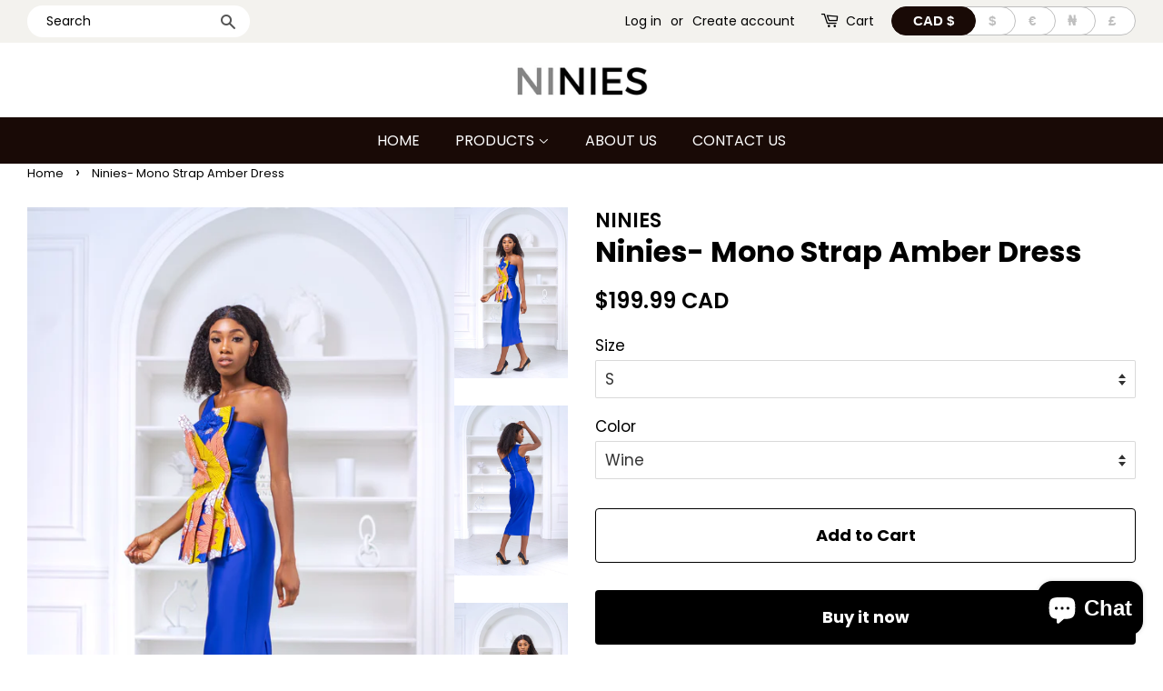

--- FILE ---
content_type: text/css
request_url: https://ninies.ca/cdn/shop/t/20/assets/theme.scss.css?v=32571548481640229251759332383
body_size: 13492
content:
@font-face{font-family:Poppins;font-weight:400;font-style:normal;src:url(//ninies.ca/cdn/fonts/poppins/poppins_n4.0ba78fa5af9b0e1a374041b3ceaadf0a43b41362.woff2?h1=bmluaWVzLmFjY291bnQubXlzaG9waWZ5LmNvbQ&h2=bmluaWVzLmNh&hmac=a11665da91d8f4d1e13e0eb5ed34e48ed7281da3d4690d4f87327edd098135f6) format("woff2"),url(//ninies.ca/cdn/fonts/poppins/poppins_n4.214741a72ff2596839fc9760ee7a770386cf16ca.woff?h1=bmluaWVzLmFjY291bnQubXlzaG9waWZ5LmNvbQ&h2=bmluaWVzLmNh&hmac=c24b37b114e1bff5fb2815d585b6e3238945b96e6393d6c6ec1545962978980d) format("woff")}@font-face{font-family:Poppins;font-weight:400;font-style:normal;src:url(//ninies.ca/cdn/fonts/poppins/poppins_n4.0ba78fa5af9b0e1a374041b3ceaadf0a43b41362.woff2?h1=bmluaWVzLmFjY291bnQubXlzaG9waWZ5LmNvbQ&h2=bmluaWVzLmNh&hmac=a11665da91d8f4d1e13e0eb5ed34e48ed7281da3d4690d4f87327edd098135f6) format("woff2"),url(//ninies.ca/cdn/fonts/poppins/poppins_n4.214741a72ff2596839fc9760ee7a770386cf16ca.woff?h1=bmluaWVzLmFjY291bnQubXlzaG9waWZ5LmNvbQ&h2=bmluaWVzLmNh&hmac=c24b37b114e1bff5fb2815d585b6e3238945b96e6393d6c6ec1545962978980d) format("woff")}@font-face{font-family:Poppins;font-weight:600;font-style:normal;src:url(//ninies.ca/cdn/fonts/poppins/poppins_n6.aa29d4918bc243723d56b59572e18228ed0786f6.woff2?h1=bmluaWVzLmFjY291bnQubXlzaG9waWZ5LmNvbQ&h2=bmluaWVzLmNh&hmac=dd663e907db04770ab21f8dc0e69a6e544268814f489235ce5748ef83b2274a8) format("woff2"),url(//ninies.ca/cdn/fonts/poppins/poppins_n6.5f815d845fe073750885d5b7e619ee00e8111208.woff?h1=bmluaWVzLmFjY291bnQubXlzaG9waWZ5LmNvbQ&h2=bmluaWVzLmNh&hmac=d0d3f7d685b4f694117f74529a92fcfd9c79ea345df05ae3227180717465cef0) format("woff")}@font-face{font-family:Poppins;font-weight:700;font-style:normal;src:url(//ninies.ca/cdn/fonts/poppins/poppins_n7.56758dcf284489feb014a026f3727f2f20a54626.woff2?h1=bmluaWVzLmFjY291bnQubXlzaG9waWZ5LmNvbQ&h2=bmluaWVzLmNh&hmac=fe24412a0b6dd4cbc517878c8aa793c10b8e872bbb063985516f15dacc1f2486) format("woff2"),url(//ninies.ca/cdn/fonts/poppins/poppins_n7.f34f55d9b3d3205d2cd6f64955ff4b36f0cfd8da.woff?h1=bmluaWVzLmFjY291bnQubXlzaG9waWZ5LmNvbQ&h2=bmluaWVzLmNh&hmac=30315884f93ab2e8d700d057723eee25d7740cb812fede34d00ffec77dcb6350) format("woff")}@font-face{font-family:Poppins;font-weight:400;font-style:italic;src:url(//ninies.ca/cdn/fonts/poppins/poppins_i4.846ad1e22474f856bd6b81ba4585a60799a9f5d2.woff2?h1=bmluaWVzLmFjY291bnQubXlzaG9waWZ5LmNvbQ&h2=bmluaWVzLmNh&hmac=3e692ab6b1b89481b2a76b8bfb287f89079531fc3d6c0ad805c637fee982e0d5) format("woff2"),url(//ninies.ca/cdn/fonts/poppins/poppins_i4.56b43284e8b52fc64c1fd271f289a39e8477e9ec.woff?h1=bmluaWVzLmFjY291bnQubXlzaG9waWZ5LmNvbQ&h2=bmluaWVzLmNh&hmac=da3a5d1c13be8cc51cf028945a3823e828cac235a5f17940b35af4798746e628) format("woff")}@font-face{font-family:Poppins;font-weight:700;font-style:italic;src:url(//ninies.ca/cdn/fonts/poppins/poppins_i7.42fd71da11e9d101e1e6c7932199f925f9eea42d.woff2?h1=bmluaWVzLmFjY291bnQubXlzaG9waWZ5LmNvbQ&h2=bmluaWVzLmNh&hmac=e2cc727a81423b9b82d714a74d65031bd6cf706171a6c2824ca92650e9e583d7) format("woff2"),url(//ninies.ca/cdn/fonts/poppins/poppins_i7.ec8499dbd7616004e21155106d13837fff4cf556.woff?h1=bmluaWVzLmFjY291bnQubXlzaG9waWZ5LmNvbQ&h2=bmluaWVzLmNh&hmac=969c9d5780419347a769725265db6d6ed4cec7669ad281f6b0d9d36e5723da69) format("woff")}@font-face{font-family:Poppins;font-weight:700;font-style:normal;src:url(//ninies.ca/cdn/fonts/poppins/poppins_n7.56758dcf284489feb014a026f3727f2f20a54626.woff2?h1=bmluaWVzLmFjY291bnQubXlzaG9waWZ5LmNvbQ&h2=bmluaWVzLmNh&hmac=fe24412a0b6dd4cbc517878c8aa793c10b8e872bbb063985516f15dacc1f2486) format("woff2"),url(//ninies.ca/cdn/fonts/poppins/poppins_n7.f34f55d9b3d3205d2cd6f64955ff4b36f0cfd8da.woff?h1=bmluaWVzLmFjY291bnQubXlzaG9waWZ5LmNvbQ&h2=bmluaWVzLmNh&hmac=30315884f93ab2e8d700d057723eee25d7740cb812fede34d00ffec77dcb6350) format("woff")}.placeholder-svg,.icon--placeholder{display:block;fill:#00000059;background-color:#0000000d;width:100%;height:100%;max-width:100%;max-height:100%;border:1px solid rgba(0,0,0,.15)}.placeholder-noblocks{padding:40px;text-align:center}.placeholder-background{position:absolute;top:0;right:0;bottom:0;left:0}.placeholder-background .icon{border:0}.image-bar__content .placeholder-image{position:absolute;top:0;left:0}.grid-link__image-centered .placeholder-svg{height:initial;max-height:initial}.mfp-bg{top:0;left:0;width:100%;height:100%;z-index:1042;overflow:hidden;position:fixed;background:#fff;opacity:1;filter:alpha(opacity=100)}.mfp-wrap{top:0;left:0;width:100%;height:100%;z-index:1043;position:fixed;outline:none!important;-webkit-backface-visibility:hidden}.mfp-container{text-align:center;position:absolute;width:100%;height:100%;left:0;top:0;padding:0 8px;-webkit-box-sizing:border-box;-moz-box-sizing:border-box;box-sizing:border-box}.mfp-container:before{content:"";display:inline-block;height:100%;vertical-align:middle}.mfp-align-top .mfp-container:before{display:none}.mfp-content{position:relative;display:inline-block;vertical-align:middle;margin:0 auto;text-align:left;z-index:1045}.mfp-inline-holder .mfp-content,.mfp-ajax-holder .mfp-content{width:100%;cursor:auto}.mfp-ajax-cur{cursor:progress}.mfp-zoom-out-cur,.mfp-zoom-out-cur .mfp-image-holder .mfp-close{cursor:-moz-zoom-out;cursor:-webkit-zoom-out;cursor:zoom-out}.mfp-zoom{cursor:pointer;cursor:-webkit-zoom-in;cursor:-moz-zoom-in;cursor:zoom-in}.mfp-auto-cursor .mfp-content{cursor:auto}.mfp-close,.mfp-arrow,.mfp-preloader,.mfp-counter{-webkit-user-select:none;-moz-user-select:none;user-select:none}.mfp-loading.mfp-figure{display:none}.mfp-hide{display:none!important}.mfp-preloader{color:#ccc;position:absolute;top:50%;width:auto;text-align:center;margin-top:-.8em;left:8px;right:8px;z-index:1044}.mfp-preloader a{color:#ccc}.mfp-preloader a:hover{color:#fff}.mfp-s-ready .mfp-preloader,.mfp-s-error .mfp-content{display:none}button.mfp-close,button.mfp-arrow{overflow:visible;cursor:pointer;background:transparent;border:0;-webkit-appearance:none;display:block;outline:none;padding:0;z-index:1046;-webkit-box-shadow:none;box-shadow:none}button::-moz-focus-inner{padding:0;border:0}.mfp-close{width:44px;height:44px;line-height:44px;position:absolute;right:0;top:0;text-decoration:none;text-align:center;opacity:.65;filter:alpha(opacity=65);padding:0 0 18px 10px;color:#000;font-style:normal;font-size:28px;font-family:Arial,Baskerville,monospace}.mfp-close:hover,.mfp-close:focus{opacity:1;filter:alpha(opacity=100)}.mfp-close:active{top:1px}.mfp-close-btn-in .mfp-close{color:#333}.mfp-image-holder .mfp-close,.mfp-iframe-holder .mfp-close{color:#fff;right:-6px;text-align:right;padding-right:6px;width:100%}.mfp-counter{position:absolute;top:0;right:0;color:#ccc;font-size:12px;line-height:18px;white-space:nowrap}.mfp-arrow{position:absolute;opacity:.65;filter:alpha(opacity=65);margin:-55px 0 0;top:50%;padding:0;width:90px;height:110px;-webkit-tap-highlight-color:rgba(0,0,0,0)}.mfp-arrow:active{margin-top:-54px}.mfp-arrow:hover,.mfp-arrow:focus{opacity:1;filter:alpha(opacity=100)}.mfp-arrow:before,.mfp-arrow:after,.mfp-arrow .mfp-b,.mfp-arrow .mfp-a{content:"";display:block;width:0;height:0;position:absolute;left:0;top:0;margin-top:35px;margin-left:35px;border:medium inset transparent}.mfp-arrow:after,.mfp-arrow .mfp-a{border-top-width:13px;border-bottom-width:13px;top:8px}.mfp-arrow:before,.mfp-arrow .mfp-b{border-top-width:21px;border-bottom-width:21px;opacity:.7}.mfp-arrow-left{left:0}.mfp-arrow-left:after,.mfp-arrow-left .mfp-a{border-right:17px solid #FFF;margin-left:31px}.mfp-arrow-left:before,.mfp-arrow-left .mfp-b{margin-left:25px;border-right:27px solid #3F3F3F}.mfp-arrow-right{right:0}.mfp-arrow-right:after,.mfp-arrow-right .mfp-a{border-left:17px solid #FFF;margin-left:39px}.mfp-arrow-right:before,.mfp-arrow-right .mfp-b{border-left:27px solid #3F3F3F}.mfp-iframe-holder{padding-top:40px;padding-bottom:40px}.mfp-iframe-holder .mfp-content{line-height:0;width:100%;max-width:900px}.mfp-iframe-holder .mfp-close{top:-40px}.mfp-iframe-scaler{width:100%;height:0;overflow:hidden;padding-top:56.25%}.mfp-iframe-scaler iframe{position:absolute;display:block;top:0;left:0;width:100%;height:100%;box-shadow:0 0 8px #0009;background:#000}img.mfp-img{width:auto;max-width:100%;height:auto;display:block;line-height:0;-webkit-box-sizing:border-box;-moz-box-sizing:border-box;box-sizing:border-box;padding:40px 0;margin:0 auto}.btn,.btn--secondary,input.btn--secondary,.btn--tertiary,input.btn--tertiary,.shopify-payment-button .shopify-payment-button__button--unbranded,input[type=submit]{padding:8px 22px;border-radius:4px}.mfp-figure{line-height:0}.mfp-figure:after{content:"";position:absolute;left:0;top:40px;bottom:40px;display:block;right:0;width:auto;height:auto;z-index:-1;box-shadow:0 0 8px #0009;background:#444}.mfp-figure small{color:#bdbdbd;display:block;font-size:12px;line-height:14px}.mfp-figure figure{margin:0}.mfp-bottom-bar{margin-top:-36px;position:absolute;top:100%;left:0;width:100%;cursor:auto}.mfp-title{text-align:left;line-height:18px;color:#f3f3f3;word-wrap:break-word;padding-right:36px}.mfp-image-holder .mfp-content{max-width:100%}.mfp-gallery .mfp-image-holder .mfp-figure{cursor:pointer}@media screen and (max-width: 800px) and (orientation: landscape),screen and (max-height: 300px){.mfp-img-mobile .mfp-image-holder{padding-left:0;padding-right:0}.mfp-img-mobile img.mfp-img{padding:0}.mfp-img-mobile .mfp-figure:after{top:0;bottom:0}.mfp-img-mobile .mfp-figure small{display:inline;margin-left:5px}.mfp-img-mobile .mfp-bottom-bar{background:#0009;bottom:0;margin:0;top:auto;padding:3px 5px;position:fixed;-webkit-box-sizing:border-box;-moz-box-sizing:border-box;box-sizing:border-box}.mfp-img-mobile .mfp-bottom-bar:empty{padding:0}.mfp-img-mobile .mfp-counter{right:5px;top:3px}.mfp-img-mobile .mfp-close{top:0;right:0;width:35px;height:35px;line-height:35px;background:#0009;position:fixed;text-align:center;padding:0}}@media all and (max-width: 900px){.mfp-arrow{-webkit-transform:scale(.75);transform:scale(.75)}.mfp-arrow-left{-webkit-transform-origin:0;transform-origin:0}.mfp-arrow-right{-webkit-transform-origin:100%;transform-origin:100%}.mfp-container{padding-left:6px;padding-right:6px}}.mfp-ie7 .mfp-img{padding:0}.mfp-ie7 .mfp-bottom-bar{width:600px;left:50%;margin-left:-300px;margin-top:5px;padding-bottom:5px}.mfp-ie7 .mfp-container{padding:0}.mfp-ie7 .mfp-content{padding-top:44px}.mfp-ie7 .mfp-close{top:0;right:0;padding-top:0}h1,.h1{font-size:1.88235em;line-height:1.2}h2,.h2{font-size:1.64706em;line-height:1.3}h3,.h3{font-size:1.29412em;line-height:1.4}h4,.h4,.tags{font-size:.94118em;line-height:1.6}h4,.h4{font-size:.94118em;font-weight:700}h5,.h5{font-size:.94118em;line-height:1.6}h6,.h6{font-size:.82353em;line-height:1.7}.site-footer p,.site-footer li,.site-footer .rte,.site-footer input{font-size:.85em}.main-content{margin-top:15px}.template-index .main-content{margin-top:0}html,body{background:#fff}.index-section{padding-top:17.5px;padding-bottom:17.5px}@media screen and (min-width: 769px){.index-section{padding-top:27.5px;padding-bottom:27.5px}}.shopify-section:first-child .index-section{padding-top:0;border-top:0}.shopify-section:last-child .index-section{padding-bottom:0}.header-bar{*zoom: 1;font-family:Poppins,sans-serif;font-size:.82353em;font-weight:400;font-style:normal;background-color:#f3f2ee;color:#000;padding-top:2px;padding-bottom:2px;text-align:center}.header-bar:after{content:"";display:table;clear:both}@media screen and (min-width: 769px){.header-bar{text-align:right;padding-top:6px;padding-bottom:6px}}.header-bar a,.header-bar button{color:#000}.header-bar a:hover,.header-bar a:active,.header-bar a:focus,.header-bar button:hover,.header-bar button:active,.header-bar button:focus{outline-color:#000}.header-bar .inline-list,.header-bar .inline-list li{margin-bottom:0}@media screen and (min-width: 769px){.header-bar__left{text-align:left;width:33.33%}.header-bar__right{width:66.66%}}.header-bar__module{margin-bottom:15px}.header-bar__right .header-bar__module:last-child{margin-bottom:0}@media screen and (min-width: 769px){.header-bar__module{display:inline-block;vertical-align:middle;text-align:left;margin-bottom:0}}.header-bar__module--list{list-style:none;margin:0}.header-bar__module--list li{display:inline-block;margin:0}.header-bar__module--list li+li{margin-left:6px}.cart-page-link{display:inline-block}.header-bar__cart-icon{font-size:1.4em;margin-right:4px}.hidden-count,.header-bar__sep{display:none}@media screen and (min-width: 769px){.header-bar__sep{color:#000;opacity:.4;display:inline-block;padding:0 10px}}.header-bar__message,.header-message{max-width:100%;overflow:hidden}.header-bar__search{*zoom: 1;position:relative;background-color:#fff;border:0 none;border-radius:35px;min-width:100px}.header-bar__search:after{content:"";display:table;clear:both}@media screen and (min-width: 769px){.header-bar__search{max-width:245px;margin-left:20px;width:100%}.header-bar__search:first-of-type{margin-left:0}}@media screen and (max-width: 768px){.header-bar__search{margin:12px 30px}}@media screen and (max-width: 480px){.header-bar__search{margin:12px 15px}}.header-bar__search form,.header-bar__search input,.header-bar__search button{margin-bottom:0}.header-bar__search-input[type=search]{display:block;width:60%;float:right;background:transparent;border-color:transparent;padding:7px 0}.header-bar__search-input[type=search]:focus{background:transparent;border-color:transparent}.header-bar__search-submit{position:absolute;display:block;float:left;width:40%;font-size:18px;padding:4px 0;min-height:auto;right:0;top:1px}.supports-fontface .header-bar__search-input[type=search]:focus-visible{outline:none}.header-bar__search:first-of-type .header-bar__search-input[type=search]:focus{background-color:transparent!important}.supports-fontface .header-bar__search-submit{width:20%}.supports-fontface .header-bar__search-input[type=search]{width:100%;padding-left:20px}@media screen and (max-width: 768px){.supports-fontface .header-bar__search-form{position:relative}.supports-fontface .header-bar__search-submit{width:35px;position:absolute;top:0;left:0}.supports-fontface .header-bar__search-input[type=search]{width:100%;padding-left:35px}}.header-bar__search .btn,.header-bar__search .btn:hover,.header-bar__search .btn:focus{background:transparent;color:#555}.header-bar__search-input::-webkit-input-placeholder{color:#000}.header-bar__search-input::-moz-placeholder{color:#000}.header-bar__search-input:-ms-input-placeholder{color:#000}.header-bar__search-input[type=search]{background-color:#00000008}.header-bar__search:first-of-type .header-bar__search-input[type=search]{background-color:transparent}.header-bar__search:first-of-type .header-bar__search-input[type=search]:focus{background-color:#00000008}.announcement-bar--mobile{padding-top:5px;padding-bottom:5px}.grid-link__container{margin-bottom:-30px}.grid-link,.grid-link--focus{position:relative;display:block;padding-bottom:30px;line-height:1.3}.grid-link:hover .grid-link__image,.grid-link:active .grid-link__image,.grid-link--focus:hover .grid-link__image,.grid-link--focus:active .grid-link__image{opacity:.8}.grid-link--focus{padding:20px;box-shadow:0 1px 1px #0000001a;margin-bottom:30px}.grid-link--focus:before{display:block;content:"";position:absolute;top:0;left:0;right:0;bottom:0;background-color:#ebebeb;-webkit-transition:all .08s ease-in;-moz-transition:all .08s ease-in;-ms-transition:all .08s ease-in;-o-transition:all .08s ease-in;transition:all .08s ease-in}.grid-link--focus:hover,.grid-link--focus:active{top:0;left:0;right:0;bottom:0}.grid-link__image{position:relative;display:table;table-layout:fixed;width:100%;margin:0 auto 10px;-webkit-transition:opacity .08s ease-in;-moz-transition:opacity .08s ease-in;-ms-transition:opacity .08s ease-in;-o-transition:opacity .08s ease-in;transition:opacity .08s ease-in}.grid-link__image img{display:block;margin:0 auto;max-width:100%;max-height:600px}.grid-link__image--loading{background-color:#000;-webkit-animation:placeholder-background-loading 1.5s linear infinite;animation:placeholder-background-loading 1.5s linear infinite}.grid-link__image-centered{display:table-cell;vertical-align:middle;width:100%;overflow:hidden}.sold-out .grid-link__image-sold-out img{opacity:.4;filter:alpha(opacity=40)}.grid-link__title,.grid-link__meta{position:relative;margin-bottom:5px}.grid-link__title{color:#000;font-family:Poppins,sans-serif;font-size:.9em;line-height:1.4;font-weight:700}.grid-link__vendor{font-size:.85em;font-weight:400}.grid-link__meta{font-family:Poppins,sans-serif;font-size:.75em;line-height:1.5;color:#1a1a1a}.grid-link__sale_price{opacity:.95;filter:alpha(opacity=95)}.grid-link__unit-price{font-size:1em}.badge{display:table;position:absolute;width:60px;height:60px;background-color:#000;color:#fff;border-radius:50%;text-transform:uppercase;font-weight:700;text-align:center;font-size:.70588em;line-height:1.1;z-index:10}.badge--sold-out{top:50%;left:50%;margin-top:-30px;margin-left:-30px;background-color:#000;color:#fff}.badge--sale{top:-12px;right:-12px}.badge__text{display:table-cell;vertical-align:middle;padding:2px 8px 0}.badge__text--small{font-size:8px;padding-top:0}@-webkit-keyframes placeholder-background-loading{0%{opacity:.02}50%{opacity:.05}to{opacity:.02}}@-ms-keyframes placeholder-background-loading{0%{opacity:.02}50%{opacity:.05}to{opacity:.02}}@keyframes placeholder-background-loading{0%{opacity:.02}50%{opacity:.05}to{opacity:.02}}.mobile-nav-trigger,.mobile-cart-page-link{font-weight:700}.mobile-nav-trigger .icon,.mobile-cart-page-link .icon{position:relative;top:-1px;vertical-align:middle;padding-right:4px}.mobile-nav-trigger{display:block;float:left;background:none;border:0 none;padding:0;margin:0}.mobile-nav-trigger .icon{font-size:1.4em}.mobile-cart-page-link{display:block;float:right}.mobile-cart-page-link .header-bar__cart-icon{font-size:1.4em}.mobile-cart-page-link .cart-count:before{display:inline;content:"("}.mobile-cart-page-link .cart-count:after{display:inline;content:")"}.mobile-nav{display:none;list-style:none;text-align:left;margin:0}.mobile-nav li{margin:0}.mobile-nav__link{display:block;border-top:1px solid black;border-color:#0003}.mobile-nav__link>a{display:block;padding:12px 15px;font-size:.88235em;font-family:Poppins,sans-serif;font-weight:600;font-style:normal;text-transform:uppercase}@media screen and (min-width: 480px){.mobile-nav__link>a{padding-left:30px;padding-right:30px}}.mobile-nav__sublist-expand,.mobile-nav__sublist-contract{display:inline-block;font-size:.6em;vertical-align:middle;margin:-2px 0 0 4px}.mobile-nav__sublist-contract{display:none}.mobile-nav__sublist-trigger.is-active .mobile-nav__sublist-contract{display:inline-block}.mobile-nav__sublist-trigger.is-active .mobile-nav__sublist-expand{display:none}.mobile-nav__sublist{list-style:none;margin:0;display:none;background-color:#fff}.mobile-nav__sublist-link a{display:block;color:#000;font-size:.88235em;font-family:Poppins,sans-serif;font-weight:600;font-style:normal;border-top:1px solid #ebebeb;padding:12px 30px}.mobile-nav__sublist-link a:hover{opacity:1;color:#000}.mobile-nav__sublist--grandchilds .mobile-nav__sublist-link a{padding-left:60px}.newsletter-grid{display:flex;flex-wrap:wrap}.newsletter-section .grid-uniform{margin-left:0}.newsletter-section #contact_form,.newsletter-section .section-header__title{margin-bottom:0}.newsletter-section .section-header__title-spacing{margin-bottom:15px}.newsletter-wrapper .grid-uniform{margin-left:0}.newsletter-grid__item{padding:0}.newsletter-content-wrapper{display:flex;justify-content:center;flex-direction:column;height:100%;padding:50px 15%}.newsletter-content p{margin:0}.newsletter-section .input-group{display:block}.newsletter-section .input-group-field,.newsletter-section .errors{margin-bottom:10px}.featured-images .grid__item{margin-bottom:15px}.collection__grid-image-wrapper{width:100%;position:relative;margin:0 auto}.collection__grid-image{width:100%;position:absolute;top:0;left:0}.custom-content{display:-webkit-flex;display:-ms-flexbox;display:flex;width:100%;-ms-flex-align:stretch;-webkit-align-items:stretch;-moz-align-items:stretch;-ms-align-items:stretch;-o-align-items:stretch;align-items:stretch;-webkit-flex-wrap:wrap;-moz-flex-wrap:wrap;-ms-flex-wrap:wrap;flex-wrap:wrap;width:auto;margin-bottom:-30px;margin-left:-30px}@media screen and (max-width: 480px){.custom-content{margin-bottom:-22px;margin-left:-22px}}.custom__item{-webkit-flex:0 0 auto;-moz-flex:0 0 auto;-ms-flex:0 0 auto;flex:0 0 auto;margin-bottom:30px;padding-left:30px;max-width:100%}@media screen and (max-width: 480px){.custom__item{-webkit-flex:0 0 auto;-moz-flex:0 0 auto;-ms-flex:0 0 auto;flex:0 0 auto;padding-left:22px;margin-bottom:22px}.custom__item.small--one-half{-webkit-flex:1 0 50%;-moz-flex:1 0 50%;-ms-flex:1 0 50%;flex:1 0 50%;max-width:400px;margin-left:auto;margin-right:auto}}.custom__item-inner{position:relative;display:inline-block;text-align:left;max-width:100%}.custom__item-inner--video,.custom__item-inner--html{display:block}.align--top-middle{text-align:center}.align--top-right{text-align:right}.align--middle-left{-ms-flex-item-align:center;-webkit-align-self:center;align-self:center}.align--center{-ms-flex-item-align:center;-webkit-align-self:center;align-self:center;text-align:center}.align--middle-right{-ms-flex-item-align:center;-webkit-align-self:center;align-self:center;text-align:right}.align--bottom-left{-ms-flex-item-align:flex-end;-webkit-align-self:flex-end;align-self:flex-end}.align--bottom-middle{-ms-flex-item-align:flex-end;-webkit-align-self:flex-end;align-self:flex-end;text-align:center}.align--bottom-right{-ms-flex-item-align:flex-end;-webkit-align-self:flex-end;align-self:flex-end;text-align:right}.rich-text__heading--medium{font-size:1.64706em}.rich-text__heading--small{font-size:1.29412em}.rich-text__text--large{font-size:1.11765em}.rich-text__text--small{font-size:.82353em}.feature-row{display:-webkit-flex;display:-ms-flexbox;display:flex;width:100%;-webkit-justify-content:space-between;-ms-justify-content:space-between;justify-content:space-between;-ms-flex-align:center;-webkit-align-items:center;-moz-align-items:center;-ms-align-items:center;-o-align-items:center;align-items:center}@media screen and (max-width: 768px){.feature-row{-webkit-flex-wrap:wrap;-moz-flex-wrap:wrap;-ms-flex-wrap:wrap;flex-wrap:wrap}}.feature-row__item{-webkit-flex:0 1 50%;-moz-flex:0 1 50%;-ms-flex:0 1 50%;flex:0 1 50%}@media screen and (max-width: 768px){.feature-row__item{-webkit-flex:1 1 100%;-moz-flex:1 1 100%;-ms-flex:1 1 100%;flex:1 1 100%;max-width:100%}}.feature-row__image-wrapper{position:relative;margin:0 auto}.feature-row__image{display:block;margin:0 auto}@media screen and (max-width: 768px){.feature-row__image{order:1}}.supports-js .feature-row__image{position:absolute;top:0;left:0;width:100%}.no-js .feature-row__image{clip:rect(0 0 0 0);clip:rect(0,0,0,0);overflow:hidden;position:absolute;height:1px;width:1px}.feature-row__text{padding-top:35px;padding-bottom:35px}@media screen and (max-width: 768px){.feature-row__text{order:2;padding-bottom:0}}@media screen and (min-width: 769px){.feature-row__text--left{padding-left:35px}.feature-row__text--right{padding-right:35px}}@media screen and (min-width: 769px){.featured-row__subtext{font-size:1.11765em}}.featured-blog__post{margin-bottom:30px}@media screen and (max-width: 480px){.featured-blog__post{margin-bottom:37.5px}}.featured-blog__post .article__featured-image{position:absolute;top:0;left:0;width:100%;display:block}.featured-blog__post .article__featured-image-wrapper{position:relative;margin-bottom:30px}@media screen and (max-width: 480px){.featured-blog__post .article__featured-image-wrapper{margin-bottom:22px}}.no-js .featured-blog__post .article__featured-image-wrapper{clip:rect(0 0 0 0);clip:rect(0,0,0,0);overflow:hidden;position:absolute;height:1px;width:1px}.featured-blog__post .rte{margin-top:22.5px}@media screen and (max-width: 480px){.featured-blog__post .rte{margin-bottom:16.5px}}.featured-blog__post .h3{margin-top:-5px}.featured-blog__post .featured-blog__meta{font-size:.85em;margin-bottom:-5px}.placeholder .article__featured-link{margin-bottom:30px}@media screen and (max-width: 480px){.placeholder .article__featured-link{margin-bottom:22px}}.map-section__wrapper{display:-webkit-flex;display:-ms-flexbox;display:flex;width:100%;-webkit-flex-wrap:wrap;-moz-flex-wrap:wrap;-ms-flex-wrap:wrap;flex-wrap:wrap}.map-section__content{-webkit-flex:1 1 auto;-moz-flex:1 1 auto;-ms-flex:1 1 auto;flex:1 1 auto;min-width:50%;overflow:hidden;position:relative}@media screen and (max-width: 768px){.map-section__content{-webkit-flex:0 1 100%;-moz-flex:0 1 100%;-ms-flex:0 1 100%;flex:0 1 100%;max-width:100%}}.map-section__image{height:100%;background-size:cover;background-position:center}@media screen and (max-width: 768px){.map-section__image{order:1}}@media screen and (min-width: 769px){.map-section__image{position:absolute;top:0;bottom:0;left:0;right:0}}.map-section--display-map .map-section__image{display:none!important}.map-section__background-wrapper{background-color:#0000000d}.map-section__placeholder{height:100%}@media screen and (min-width: 769px){.map-section__placeholder{position:absolute;top:0;bottom:0;left:0;right:0}}.map-section--display-map .map-section__placeholder{display:none!important}.map-section__text{padding:30px;background-color:#f4f4f4}@media screen and (max-width: 768px){.map-section__text{order:0}}.map-section__text .icon-pin{height:12px}.map-section__container{width:100%;height:55vh}@media screen and (min-width: 769px){.map-section__container{position:absolute!important;top:0;left:0;height:100%}}@media screen and (min-width: 769px){.map-section--load-error{width:50%;margin:0 auto}}.map-section--load-error .errors{width:100%}.gallery__image-container{position:relative}.gallery__image-wrapper img{position:absolute;top:0;left:0;right:0;width:100%}.no-js .gallery__image-wrapper{clip:rect(0 0 0 0);clip:rect(0,0,0,0);overflow:hidden;position:absolute;height:1px;width:1px}.mfp-bg{background-color:#fff}.mfp-bg.mfp-fade{-webkit-backface-visibility:hidden;opacity:0;-webkit-transition:all .3s ease-out;-moz-transition:all .3s ease-out;-ms-transition:all .3s ease-out;-o-transition:all .3s ease-out;transition:all .3s ease-out}.mfp-bg.mfp-fade.mfp-ready{opacity:1;filter:alpha(opacity=100)}.mfp-bg.mfp-fade.mfp-removing{-webkit-transition:all .3s ease-out;-moz-transition:all .3s ease-out;-ms-transition:all .3s ease-out;-o-transition:all .3s ease-out;transition:all .3s ease-out;opacity:0;filter:alpha(opacity=0)}.mfp-fade.mfp-wrap .mfp-content{opacity:0;-webkit-transition:all .3s ease-out;-moz-transition:all .3s ease-out;-ms-transition:all .3s ease-out;-o-transition:all .3s ease-out;transition:all .3s ease-out}.mfp-fade.mfp-wrap.mfp-ready .mfp-content{opacity:1}.mfp-fade.mfp-wrap.mfp-removing{-webkit-transition:all .3s ease-out;-moz-transition:all .3s ease-out;-ms-transition:all .3s ease-out;-o-transition:all .3s ease-out;transition:all .3s ease-out}.mfp-fade.mfp-wrap.mfp-removing .mfp-content,.mfp-fade.mfp-wrap.mfp-removing button{opacity:0}.mfp-counter{display:none}.mfp-gallery .mfp-image-holder .mfp-figure{cursor:zoom-out}.mfp-figure:after{box-shadow:none}.mfp-img{background-color:#fff}button.mfp-close{margin:30px;font-size:2.35294em;font-weight:300px;opacity:1;filter:alpha(opacity=100);color:#000}button.mfp-arrow{top:0;height:100%;width:20%;margin:0;opacity:1;filter:alpha(opacity=100)}button.mfp-arrow:after,button.mfp-arrow .mfp-a{display:none}button.mfp-arrow:before,button.mfp-arrow .mfp-b{display:none}button.mfp-arrow:active{margin-top:0}.mfp-chevron{position:absolute;pointer-events:none}.mfp-chevron:before{content:"";display:inline-block;position:relative;vertical-align:top;height:25px;width:25px;border-style:solid;border-width:4px 4px 0 0;-webkit-transform:rotate(-45deg);-moz-transform:rotate(-45deg);-ms-transform:rotate(-45deg);-o-transform:rotate(-45deg);transform:rotate(-45deg)}.mfp-chevron.mfp-chevron-right{right:55px}.mfp-chevron.mfp-chevron-right:before{-webkit-transform:rotate(45deg);-moz-transform:rotate(45deg);-ms-transform:rotate(45deg);-o-transform:rotate(45deg);transform:rotate(45deg)}.mfp-chevron.mfp-chevron-left{left:55px}.mfp-chevron.mfp-chevron-left:before{-webkit-transform:rotate(-135deg);-moz-transform:rotate(-135deg);-ms-transform:rotate(-135deg);-o-transform:rotate(-135deg);transform:rotate(-135deg)}.slideshow-section{padding-bottom:35px}@media screen and (min-width: 769px){.slideshow-section{padding-bottom:0}}.flexslider{margin:0;padding:0;overflow:visible!important}.flexslider--adapt,.flexslider--adapt .flex-viewport{max-height:90vh}.flexslider--adapt.flexslider--slide .slides{max-height:90vh;position:absolute;top:0;bottom:0;left:0;right:0}.flexslider li{margin:0;max-width:100%}.flexslider .slides__slide{display:none;margin:0;position:relative;-webkit-backface-visibility:hidden;-moz-backface-visibility:hidden;-ms-backface-visibility:hidden;-o-backface-visibility:hidden;backface-visibility:hidden}.flexslider--adapt .slides__slide{height:100%;overflow:hidden}.flexslider--adapt.flexslider--fade .slides__slide{position:absolute!important;top:0;bottom:0;left:0;right:0}.slide-hide,.slide-hide>img{height:1px}.slide-hide .slides__image,.slide-hide .placeholder-svg{display:none}.slides__image{width:100%;max-width:100%;margin:0 auto;display:block;object-fit:cover}.flexslider--adapt .slides__image,.flexslider--adapt .placeholder-svg{height:100%;overflow:hidden}.slides{*zoom: 1}.slides:after{content:"";display:table;clear:both}html[xmlns] .slides{display:block}* html .slides{height:1%}.no-js .slides>li:first-child{display:block}.flexslider{position:relative;zoom:1}.flex-viewport{max-height:2000px;-webkit-transition:all 1s ease;-moz-transition:all 1s ease;-o-transition:all 1s ease;transition:all 1s ease}.loading .flex-viewport{max-height:300px}.flexslider .slides{zoom:1}.carousel li{margin-right:5px}.slider__controls-container{position:relative}.slider__controls-button{width:44px;height:44px;position:absolute;margin:3px 0;border-style:none;background:transparent}.slider__controls-button .icon{font-size:.7rem;color:#000;opacity:1;-webkit-transition:opacity .3s ease-out;-moz-transition:opacity .3s ease-out;-ms-transition:opacity .3s ease-out;-o-transition:opacity .3s ease-out;transition:opacity .3s ease-out}.slider__controls-button:hover .icon{opacity:.5}.slider__controls-button--pause{right:-15px}.slider__controls-button--pause .icon{height:.5rem;font-size:.5rem}.icon-pause{display:block}.is-paused .icon-pause,.icon-play{display:none}.is-paused .icon-play{display:block}.slider-navigation{position:relative;margin:0;z-index:2;list-style:none}.slider-navigation li{margin:0}.flex-control-nav{width:100%;text-align:center;margin:0;padding:10px 0;list-style:none;z-index:3}.flex-control-nav li{margin:0 4px;display:inline-block;zoom:1;vertical-align:middle}.flex-control-paging li a{width:12px;height:12px;display:block;background-color:#000;cursor:pointer;text-indent:-9999px;border-radius:20px;border:2px solid #fff;-webkit-transition:opacity .3s ease-out;-moz-transition:opacity .3s ease-out;-ms-transition:opacity .3s ease-out;-o-transition:opacity .3s ease-out;transition:opacity .3s ease-out}.flex-control-paging li a:hover{opacity:.5;background-color:#000}.flex-control-paging li a.flex-active{background-color:#fff;border-color:#000;cursor:default}.flex-control-thumbs{margin:5px 0 0;position:static;overflow:hidden}.flex-control-thumbs li{width:25%;float:left;margin:0}.flex-control-thumbs img{width:100%;display:block;opacity:.7;cursor:pointer}.flex-control-thumbs img:hover{opacity:1}.flex-control-thumbs .flex-active{opacity:1;cursor:default}.flexslider .slides{margin:0;padding:0;list-style-type:none}.slides__slide:before{content:"";position:absolute;top:0;right:0;bottom:0;left:0;background-color:#000;opacity:0}@media screen and (max-width: 768px){.slides__slide:before{content:none}}.slideshow__mobile-text-container{display:block}@media screen and (min-width: 769px){.slideshow__mobile-text-container{display:none}}.slides__text-content{width:80%;margin:0 auto;position:absolute;top:50%;left:0;right:0;-webkit-transform:translateY(-50%);-moz-transform:translateY(-50%);-ms-transform:translateY(-50%);-o-transform:translateY(-50%);transform:translateY(-50%);z-index:1}.slide-hide .slides__text-content{display:none}.no-js .slides__text-content:after{opacity:0;visibility:hidden;content:none}.slides__text-content--mobile{display:none;position:relative;transform:none;margin-top:22px;padding-bottom:1rem}.no-js .slides__text-content--mobile:first-of-type{display:block}.slides-text-content-wrapper-left{width:50%}.slides-text-content-wrapper-right{width:50%;margin-left:auto}.slides__title{display:none;margin-bottom:0}@media screen and (min-width: 769px){.slides__title{display:block}}.slides__title--small{font-size:1.64706em}.slides__title--large{font-size:2.11765em}.slides__title--mobile{display:block}@media screen and (min-width: 769px){.slides__title--mobile{display:none}}.slides__btn{display:none;border:none}@media screen and (min-width: 769px){.slides__btn{display:block}}.slides__title+.slides__btn{margin-top:45px}.slides__btn{max-width:100%;display:none;word-wrap:break-word;min-height:3.125rem;line-height:2.2}@media screen and (min-width: 769px){.slides__btn{display:inline-block}}.slides__btn--mobile{display:inline-block}@media screen and (min-width: 769px){.slides__btn--mobile{display:none}}.slide-hide .slides__btn{display:none}.social-sharing{font-family:HelveticaNeue,Helvetica Neue,Helvetica,Arial,sans-serif}.social-sharing *{-webkit-box-sizing:border-box;-moz-box-sizing:border-box;box-sizing:border-box}.social-sharing a{display:inline-block;color:#fff;border-radius:2px;margin:5px 10px 5px 0;height:22px;line-height:22px;text-decoration:none;font-weight:400}.social-sharing a:hover{color:#fff}.social-sharing span{display:inline-block;vertical-align:top;height:22px;line-height:22px;font-size:12px}.social-sharing .icon{padding:0 5px 0 10px}.social-sharing .icon:before{line-height:22px}.social-sharing.is-large a{height:44px;line-height:44px}.social-sharing.is-large a span{height:44px;line-height:44px;font-size:18px}.social-sharing.is-large a .icon{padding:0 10px 0 18px}.social-sharing.is-large a .icon:before{line-height:44px}.share-title{font-weight:700;font-size:12px;padding-right:10px}.is-large .share-title{padding-right:16px}.share-facebook{background-color:#3b5998}.share-facebook:hover{background-color:#2d4373}.share-twitter{background-color:#00aced}.share-twitter:hover{background-color:#0087ba}.share-pinterest{background-color:#cb2027}.share-pinterest:hover{background-color:#9f191f}.social-sharing.is-clean a{background-color:#fff;border:1px solid #ececec;color:#333;height:30px;line-height:30px}.social-sharing.is-clean a span{height:30px;line-height:30px;font-size:13px}.social-sharing.is-clean a:hover{background-color:#ececec}.social-sharing.is-clean a .share-title{font-weight:400}.social-sharing.is-clean .icon-facebook{color:#3b5998}.social-sharing.is-clean .icon-twitter{color:#00aced}.social-sharing.is-clean .icon-pinterest{color:#cb2027}.order-table{border:1px solid #ebebeb}.order-table a{color:#000}.order-table th,.order-table td{border:0}.order-table tbody th,.order-table tfoot th{font-weight:400;text-transform:none;letter-spacing:0}.order-table tbody tr+tr{border-top:1px solid #ebebeb}.order-table thead{border-bottom:1px solid black}.order-table tfoot{border-top:1px solid black}.order-table tfoot tr:first-child th,.order-table tfoot tr:first-child td{padding-top:1.25em}.order-table tfoot tr:nth-last-child(2) th,.order-table tfoot tr:nth-last-child(2) td{padding-bottom:1.25em}.order-table tfoot tr:last-child th,.order-table tfoot tr:last-child td{border-top:1px solid black;font-weight:700;padding-top:1.25em;padding-bottom:1.25em}@media screen and (min-width: 768px){.order-table tbody tr:first-child th,.order-table tbody tr:first-child td{padding-top:1.25em}.order-table tbody tr:last-child th,.order-table tbody tr:last-child td{padding-bottom:1.25em}.order-table tbody tr:last-child th .order-discount--list,.order-table tbody tr:last-child td .order-discount--list{margin-bottom:0}.order-table tfoot tr td,.order-table tfoot tr th{vertical-align:bottom}}@media screen and (max-width: 767px){.order-table{border:0}.order-table thead{display:none}.order-table th,.order-table td{float:left;clear:left;width:100%;text-align:right;padding:.5rem 0;border:0;margin:0}.order-table th:before,.order-table td:before{content:attr(data-label);float:left;text-align:left;padding-right:2em;max-width:80%}.order-table tbody tr th:first-child{padding-top:1.25em}.order-table tbody tr td:last-child{padding-bottom:1.25em}.order-table tbody th:before,.order-table tbody td:before{font-weight:700}}.item-props{margin-top:5px;display:flex;flex-direction:column}.item-props__property{font-size:.88235em}@media screen and (max-width: 767px){.order-table__product{display:flex;justify-content:space-between}}.order-discount{text-transform:uppercase;color:#000;display:block;line-height:1.2em}.order-discount .icon-saletag{margin-right:.8em;font-size:.9em}.order-discount--title{word-break:break-word;padding-right:1em}.order-discount--cart{font-size:.85em}.order-discount--list{margin:.8em 0 .6em 1.3em;list-style:none;padding:0}.order-discount--price{margin-bottom:0}.order-discount__item{text-indent:-1.5em}.order-discount__item+.order-discount__item{margin-top:.6em}@media screen and (max-width: 767px){.order-discount-wrapper{display:flex;justify-content:space-between;width:100%}}.order-discount-cart-wrapper{display:flex;justify-content:flex-end;margin-bottom:7.5px}.order-discount__line{vertical-align:bottom}.template-password{height:100vh;text-align:center}.password-page__wrapper{display:table;height:100%;width:100%;background-image:url(//ninies.ca/cdn/shop/t/20/assets/password-page-background.jpg?v=129873446965807520001632318870);background-size:cover;background-repeat:no-repeat;color:#fff}.password-page__wrapper a{color:inherit}.password-page__wrapper hr{padding:15px 0;margin:0 auto;max-width:60px;border-color:inherit}.password-page__wrapper .social-sharing a{color:#fff}.password-page__wrapper .social-sharing.is-clean a{color:#333;background:#fff}.password-page__wrapper .social-sharing.is-clean a:hover{background:#ececec}.password-header-section{display:table-row}.password-page__header{display:table-cell;height:1px}.password-page__header__inner{padding:15px 30px}.password-page__logo{margin-top:90px;color:inherit}.password-page__logo .logo{max-width:100%}.password-page__main{display:table-row;width:100%;height:100%;margin:0 auto}.password-page__main__inner{display:table-cell;vertical-align:middle;padding:15px 30px}.password-page__hero{font-family:Poppins,sans-serif;font-weight:600;font-style:normal;font-size:2.47059em;line-height:1.25;text-transform:none;letter-spacing:0;text-rendering:optimizeLegibility}@media screen and (min-width: 481px){.password-page__hero{font-size:3.52941em}}@media screen and (min-width: 769px){.password-page__hero{font-size:3.76471em}}.password-page__message{font-style:italic;font-size:120%}.password-page__message img{max-width:100%}.password-page__message,.password-page__login-form,.password-page__signup-form{max-width:500px;margin:0 auto}.password-page__message,.password-page__login-form{text-align:center;padding:30px}@media screen and (min-width: 480px){.password-page__login-form,.password-page__signup-form{padding:0 30px}}.password-page__login-form .input-group,.password-page__signup-form .input-group{width:100%}.password-page__login-form .errors ul,.password-page__signup-form .errors ul{list-style-type:none;margin-left:0}.password-page__signup-heading,.password-page__signup-subheading{margin-bottom:25px}.password-page__signup-heading a,.password-page__signup-subheading a{color:#000}.password-page__signup-heading a:hover,.password-page__signup-subheading a:hover{color:#1a1a1a}input[type=submit].password-page__login-form__submit,input[type=submit].password-page__signup-form__submit{font-size:.9em}.password-page__social-sharing{margin-top:30px}.password-login,.admin-login{margin-top:15px}.password-login a:hover,.admin-login a:hover{color:inherit}.password-login{font-family:Poppins,sans-serif;font-weight:600;font-style:normal;font-size:.82353em;line-height:14px}.lock-icon-svg{width:14px;height:14px;display:inline-block;vertical-align:baseline}.lock-icon-svg path{fill:currentColor}.admin-login{font-size:95%}.password-page__footer{display:table-row;height:1px;color:inherit}.password-page__footer_inner{display:table-cell;vertical-align:bottom;padding:30px;line-height:25.5px;font-size:95%}.shopify-link,.shopify-link:hover{color:inherit}.shopify-logo-svg{width:87.42857px;height:25.5px;display:inline-block;line-height:0;vertical-align:top}.shopify-logo-svg path{fill:currentColor}.shopify-name{clip:rect(0 0 0 0);clip:rect(0,0,0,0);overflow:hidden;position:absolute;height:1px;width:1px}.search__image-wrapper{width:100%;margin:0 auto}.search__image-wrapper.supports-js{position:relative}.search__image{display:block;margin:0 auto}.search__image.lazyload{opacity:0}.supports-js .search__image{position:absolute;top:0;width:100%}.cart__row{position:relative;padding-top:30px}.cart__row+.cart__row{margin-top:30px;border-top:1px solid #ebebeb}.cart__row:first-child{margin-top:0}.cart__row:first-child{padding-top:0;border-top:0 none}.cart__row .js-qty{margin:0}.cart__row--table-large .grid__item{word-wrap:break-word}@media screen and (min-width: 769px){.cart__row--table-large{display:table;table-layout:fixed;width:100%}.cart__row--table-large .grid__item{display:table-cell;vertical-align:middle}}.cart__image-wrapper{width:100%;margin:0 auto}.cart__image-wrapper.supports-js{position:relative}.cart__image{display:block;margin:0 auto}.supports-js .cart__image{position:absolute;top:0;width:100%}.cart__image.lazyload{opacity:0}.cart__product-title{display:inline-block;font-weight:700;line-height:1.3;margin-bottom:0}.cart__subtotal{margin-bottom:5px}.cart__subtotal-price,.cart-additional-savings__price{margin:0 0 0 10px;display:inline}.cart__policies{margin-bottom:30px;font-size:.94118em}.cart__mini-labels{display:block;margin:10px 0;font-size:.70588em}@media screen and (min-width: 769px){.cart__mini-labels{display:none}}input.cart__quantity-selector{width:50%;margin:0 auto}@media screen and (min-width: 769px){input.cart__quantity-selector{float:right}}.cart__remove{display:block}.cart__note-add.is-hidden,.cart__note{display:none}.cart__note.is-active{display:block}.cart .btn{margin-bottom:4px}.cart__additional_checkout{margin:15px 0 0}.cart__additional_checkout input{padding:0}.cart__additional_checkout>*:not(script){padding:5px 0 0 5px;vertical-align:top;line-height:1}.cart__additional_checkout>*:not(script):first-child,.cart__additional_checkout>*:not(script):empty{padding-left:0}.cart--no-cookies .cart__continue-btn,.cart--no-cookies .cart--empty-message,.cart--cookie-message{display:none}.cart--no-cookies .cart--cookie-message{display:block}[data-shopify-buttoncontainer]{justify-content:flex-end}.template-custom_product #ProductWrapPhoto{display:flex;justify-content:center;column-gap:10px}.template-custom_product #ProductPhoto{width:41%;background:transparent;padding:0}.template-custom_product #productGalleryPhoto{width:13%;overflow-y:hidden;padding:0}.template-custom_product ul#ProductThumbs{margin:0}.template-custom_product #productGalleryPhoto li.list_grid__item img{width:131px;margin:0}.template-custom_product #productGalleryPhoto li.list_grid__item{margin-bottom:10px}.template-custom_product .wrapper{max-width:unset;padding:0}.template-custom_product .site-header{padding:12px 0}.template-custom_product,.template-custom_product h1,.template-custom_product .h1,.template-custom_product h2,.template-custom_product .h2,.template-custom_product h3,.template-custom_product .h3,.template-custom_product h4,.template-custom_product .h4,.template-custom_product h5,.template-custom_product .h5,.template-custom_product h6,.template-custom_product .h6{font-family:Inter,sans-serif}.template-custom_product h1,.template-custom_product .h1,.template-custom_product h2,.template-custom_product .h2,.template-custom_product h3,.template-custom_product .h3,.template-custom_product h4,.template-custom_product .h4,.template-custom_product h5,.template-custom_product .h5,.template-custom_product h6,.template-custom_product .h6{color:#190a06}.cproduct_option{position:absolute;top:0}.main_tab_content .tab_content{display:none}.main_tab_content .tab_content.active{display:block}.main_tab_sect ul li{cursor:pointer}.template-custom_product .site-header nav,.template-custom_product .header-bar,.template-custom_product .section-header--breadcrumb,.template-custom_product h1.product-single__title,.template-custom_product .product-single__title.h1,.template-custom_product .product-single__prices,.template-custom_product .product-description.rte,.template-custom_product .shopify-payment-button,.template-custom_product button#AddToCart,.template-custom_product #exen-like-me,.template-custom_product #shopify-section-footer{display:none!important}.color_main_tab .text-wrap{display:block;margin:0}.color_main_tab .text-wrap h3,.color_main_tab .text-wrap .h3,.color_main_tab .text-wrap .pricebox{display:inline-block;color:#858585;font-weight:400;font-size:15px}.color_main_tab .active .text-wrap h3,.color_main_tab .active .text-wrap .h3,.color_main_tab .active .text-wrap .pricebox{color:#190a06;font-weight:500}.color_main_tab h3.section_title,.color_main_tab .section_title.h3{font-size:16px;margin:0 0 15px}.color_main_tab .text-wrap .pricebox{float:right}.tab-wrap .customTabs .ctabs.active a{color:#000;font-weight:500}.tab-wrap .customTabs .ctabs a{color:#858585;font-size:13px;line-height:normal;position:relative;text-transform:capitalize}.custom_color{display:none}.custom_color.active{display:block}.tab-wrap .customTabs .ctabs a:after{content:"";width:100%;height:1px;background:#000;position:absolute;bottom:-12px;left:0;right:0;opacity:0}.tab-wrap .customTabs .ctabs a:hover:after,.tab-wrap .customTabs .ctabs.active a:after{opacity:1}.tab-wrap{border-top:1px solid #DADADA;border-bottom:1px solid #DADADA;margin:0 0 20px;position:fixed;width:35.6%;top:73px;z-index:1;background:#fff}.tab-wrap .customTabs{margin-bottom:0}.scroll_tab_inner{height:auto!important;text-align:center}.tab-wrap .scroll_tab_inner li.ctabs,.tab-wrap .ctabs.active{background-color:transparent!important}.product-single .customTabs .scroll_tab_left_button,.product-single .customTabs .scroll_tab_right_button{background-color:transparent;border:1px solid #fff;width:22px!important;height:22px;line-height:22px;text-align:center;top:50%!important;transform:translateY(-50%);border-radius:20px}.product-single .customTabs .scroll_tab_left_button:hover,.product-single .customTabs .scroll_tab_right_button:hover{border-color:#000}.product-single .customTabs .scroll_tab_left_button{left:10px!important}.product-single .customTabs .scroll_tab_right_button{right:10px!important}.tab-wrap .scroll_tab_inner li.ctabs{border:0}.tab-wrap .ctabs{display:inline-block;padding:14px 16px}.scroll_tabs_theme_light .scroll_tab_left_button:before{content:"\25c0";line-height:40px;padding-left:0}.tab-wrap .customTabs .scroll_tab_left_button:before{padding-left:0;content:"\f104"!important}.tab-wrap .scroll_tab_right_button{text-align:right}.summery_result h4,.summery_result .h4{text-transform:capitalize}.tab-wrap .customTabs .scroll_tab_right_button:before{content:"\f105"!important}.tab-wrap .customTabs .scroll_tab_left_button:before,.tab-wrap .customTabs .scroll_tab_right_button:before{font-family:FontAwesome;position:absolute;top:50%;transform:translateY(-50%);left:0;right:0}.main_tab_content .option_box input[type=radio]{position:absolute;left:-9999px}.main_tab_content .option_box label{border:1px solid #eee;border-radius:5px;cursor:pointer}#fabric .option_box .radio-img{text-align:left;padding:5px;cursor:pointer}#fabric .option_box.active h3,#fabric .option_box.active .h3,#fabric .option_box.active .pricebox{color:#190a06;font-weight:500}.main_tab_content .option_box.active label{border-color:#000}#productCustPhoto{display:none}.template-custom_product .product-single__image-wrapper .product-single__image{max-height:unset}#fabric .option_box img{width:100%}#fabric h3,#fabric .h3{display:inline-block;font-style:normal;font-weight:400;color:#858585;font-size:15px}#fabric .pricebox{display:inline-block;float:right;color:#858585;font-weight:400;font-size:15px}.tab_content .pricebox{font-size:18px;font-weight:500;margin:0 0 0 5px}.main_tab_content .option_box{margin-bottom:25px;position:relative}.template-custom_product .product-single__photos{margin-bottom:0}.main_tab_content .buttonbox{position:fixed;bottom:0;width:36.3%;background:#fff;border-top:1px solid #DADADA;padding:20px;right:0;display:inline-block;text-align:right}.template-custom_product .product-single .grid__item:first-child{width:64.4%;background:#f4f3f3}.template-custom_product .product-single .grid__item:last-child{width:35.6%;padding:0 0 85px;overflow-y:scroll}.template-custom_product .grid__item.post-large--one-half{height:calc(100vh - 73.06px)}.template-custom_product .product-single .main_tab_content{padding:60px 40px 0}.total_price{line-height:normal}.buttonbox button.nextBtn,.buttonbox .nextBtnsubmit{background:#000;color:#fff;border-radius:5px;padding:6px 34px;font-size:18px;font-weight:500;font-family:Inter,sans-serif;line-height:normal;margin-left:20px;margin-right:35px}.buttonbox button.nextBtn:hover,.buttonbox .nextBtnsubmit:hover{background:#000;color:#fff}.buttonbox .fa{font-size:36px}.buttonbox button{border:0;padding:0}.template-custom_product .main-content{padding-bottom:0;margin-top:0}.main_tab_content h4,.main_tab_content .h4{font-weight:400}.tab_content .option_box .radio-img{text-align:center;padding:20px}.tab_content .pdesc{font-size:14px;line-height:20px;color:#858585}.tab_content h3,.tab_content .h3{font-weight:500;color:#000;text-transform:capitalize;font-size:18px;margin-bottom:0}.tab_content .pricebox{color:#000}.tab_content .pricebox span{font-weight:500!important}.summery_result .sum_product_option{border-top:1px solid #EEEEEE;padding:8px 0}.summery_result .sum_product_option:last-child{border-bottom:1px solid #EEEEEE}.summery_result{margin:25px 0 0}.summery_result h4,.summery_result .h4{margin:0;font-size:15px;font-weight:500;display:inline-block;text-align:left;width:20%}.summery_result .option_list div{color:#949494;font-size:15px;display:inline-block}.summery_result .opt_title{text-align:center;width:60%}.summery_result .opt_price{text-align:right;width:20%}.summery_head{text-align:center}.summery_head h3,.summery_head .h3{margin:25px 0 0;font-size:24px}.summery_head p{color:#949494;font-size:15px;margin:0}.tab_content .totalcAmount{display:inline-block;float:left;font-size:24px;font-weight:500;position:relative;padding-left:30px}.main_tab_content .option_box label:after{opacity:0;content:"\f057";font-family:FontAwesome;position:absolute;top:0;right:11px;font-size:22px}.main_tab_content .option_box.active label:after{opacity:1}.tab_content .totalcAmount:before{content:"\f129";font-family:FontAwesome;position:absolute;left:-5px;top:11px;font-size:14px;width:24px;height:24px;border:1px solid #858585;text-align:center;line-height:24px;border-radius:24px;color:#858585;cursor:pointer}.tab_content .totalcAmount.totalAmount:before{top:15px}.total_price .ttax{font-size:15px;color:#190a06}span.tooltiptext{visibility:hidden;position:absolute;top:-42px;left:-15px;font-size:13px;text-align:center;line-height:1;background:#333;border-radius:6px;color:#fff;min-width:300px;padding:8px;z-index:1}.totalcAmount:hover .tooltiptext{visibility:visible}.delevery_date{font-size:15px;color:#949494;font-weight:400;text-align:left}.booking_popup{display:none}.booking_popup.active{display:block}.modal{position:absolute;z-index:10000;top:0;left:0;visibility:hidden;width:100%;height:100%}.modal.is-visible{visibility:visible}.modal-overlay{position:fixed;z-index:10;top:0;left:0;width:100%;height:100%;background:#00000080;visibility:hidden;opacity:0;transition:visibility 0s linear .3s,opacity .3s}.modal.is-visible .modal-overlay{opacity:1;visibility:visible;transition-delay:0s}.modal-wrapper{position:absolute;z-index:9999;top:50%;left:0;width:auto;margin:0 auto;background-color:#fff;transform:translateY(-50%);box-shadow:0 0 1.5em #00000059;border-radius:10px;padding:30px 54px 40px;max-width:598px;right:0}.modal-wrapper h2.modal-heading,.modal-wrapper .modal-heading.h2{font-size:24px;font-weight:600;margin:0 0 20px}.modal-transition{transition:all .3s .12s;opacity:0}.modal.is-visible .modal-transition{opacity:1}.modal-header,.modal-content{padding:0}.modal-header{position:relative;border-top-left-radius:10px;margin-bottom:15px}.modal-close{position:absolute;top:0;right:0;padding:1em;color:#aaa;background:none;border:0}.modal-close:hover{color:#777}.modal-heading{font-size:1.125em;margin:0;-webkit-font-smoothing:antialiased;-moz-osx-font-smoothing:grayscale}.modal-content>*:first-child{margin-top:0}.modal-content>*:last-child{margin-bottom:0}.template-custom_product #dummy-chat-button-iframe,.template-custom_product jdiv#jvlabelWrap{display:none}.booking_main_box form,form.popup_booking{margin:0}.booking_main_box label{color:#868686;font-size:18px}.booking_main_box input,.booking_main_box textarea{border-radius:5px;border:1px solid #000;padding:12px 15px;font-size:16px;color:#190a06;font-family:Inter,sans-serif;margin:0}.booking_main_box input:focus,.booking_main_box textarea:focus{outline:none}.booking_top_list{margin:0 0 20px}.modal-header button.modal-close{padding:0;right:-40px;top:-18px}button.modal-close .fa{font-size:26px}.booking_main_box .col-md-12{margin:0 0 25px}.booking_main_box .col-md-12:last-child{margin:0}.booking_app_top label{font-size:18px;color:#868686;margin:0}.sizebox_list .booking_top_list{margin:0 0 15px}.booking_top_list li.booking_app_top{position:relative;background:#e7e7e7;border-radius:8px;margin-right:35px;display:inline-flex;padding:13px 18px 13px 55px;line-height:normal}.tab_content .sizebox_list .booking_top_list li.booking_app_top{padding:9px 50px;margin:10px 8px 0;display:block}.booking_top_list li.booking_app_top a{font-size:16px}.sizebox_list .booking_top_list li.booking_app_top{padding:13px 50px}.sizebox_list .booking_top_list li.booking_app_top a{border:0}.sizebox_list .booking_top_list li.booking_app_top.active a{color:#fff}.booking_top_list [type=radio]{width:24px;height:24px;border:0;position:absolute;left:19px;z-index:1;-webkit-appearance:none;appearance:none;top:11px}.booking_top_list li.booking_app_top.active{background:#190a06}.booking_app_top.active .radio-img{color:#fff}.booking_top_list [type=radio]:checked+label:before,.booking_top_list [type=radio]:not(:checked)+label:before{content:"";position:absolute;left:18px;top:11px;width:24px;height:24px;border:1px solid #868686;background:#fff;border-radius:5px}.booking_top_list [type=radio]:checked+label:after{content:"\f00c";font-family:FontAwesome;color:#000;position:absolute;top:14px;left:21px;-webkit-transition:all .2s ease;transition:all .2s ease}.booking_top_list[type=radio]:not(:checked)+label:after{opacity:0;-webkit-transform:scale(0);transform:scale(0)}.booking_top_list[type=radio]:checked+label:after{opacity:1;-webkit-transform:scale(1);transform:scale(1)}.booking_popup button,.booking_popup button.popNextBtn:hover,.booking_popup button.submitNextBtn:hover{background:transparent;width:47%;border-radius:8px;font-size:18px;font-weight:600;font-family:Inter,sans-serif;padding:10px 0;color:#000;border:1px solid #000;margin:15px 0 0}.booking_popup button.submitNextBtn,.booking_popup button.popNextBtn,.booking_popup button:hover{background:#190a06;color:#fff}.booking_popup button.popNextBtn,.booking_popup button.submitNextBtn{float:right}.sizebox_list{text-align:center}.size_section_btn{max-width:275px;margin:0 auto}.tab_content .sizebox_list h3,.tab_content .sizebox_list .h3,.editor_container h4,.editor_container .h4,.color_main_sec h3.section_title,.color_main_sec .section_title.h3{font-size:24px;color:#858585;font-weight:400;margin:40px 0 20px}.sizebox_list li{margin:0 0 25px;border:1px solid #858585;border-radius:5px}.sizebox_list li a{font-size:18px;display:block;font-weight:400;padding:8px 0;color:#858585}.sizebox_list li a.active,.sizebox_list li a:hover{color:#000}.sec_head.sec_avai h3,.sec_head.sec_avai .h3{font-size:20px;margin:0;font-weight:600;color:#000}.checkavailable{display:inline-block;width:100%}.checkavailable{width:100%}.select_date input{width:100%;margin:0 0 30px}.select_time{display:inline-block;width:100%}.select_date{width:100%;float:left;margin-top:-15px}.sec_head.sec_avai{display:inline-block}.sec_head.sec_location{float:right;max-width:130px;text-align:center}.sec_head.sec_location h4,.sec_head.sec_location .h4{font-size:18px;margin:0;font-weight:600}.sec_head.sec_location p{line-height:normal;font-size:15px;color:#868686;margin:0}.time_lists li{width:31.3%;display:inline-flex;align-items:center;flex-direction:row-reverse;justify-content:center;text-align:center;border-radius:5px;padding:8px 0;margin:0 10px 15px 0;border:1px solid #000;position:relative}.time_lists li:nth-child(3n){margin-right:0}.select_agree input{padding:0;height:24px;width:24px;cursor:pointer;-webkit-appearance:none;appearance:none;border-radius:5px;position:absolute;top:4px;z-index:1}.select_agree label{position:relative;cursor:pointer;padding-left:35px}.select_agree{position:relative}.select_agree label:before{content:"";-webkit-appearance:none;background-color:#000;border:1px solid #000;box-shadow:0 1px 2px #0000000d,inset 0 -15px 10px -12px #0000000d;padding:11px;display:inline-block;position:absolute;left:0;top:4px;vertical-align:middle;cursor:pointer;border-radius:5px}.select_agree input:checked+label:after{content:"";display:block;position:absolute;top:8px;left:9px;width:6px;height:14px;border:solid #fff;border-width:0 3px 3px 0;transform:rotate(45deg)}ul.time_lists input{width:100%;position:absolute;height:100%;appearance:none;-webkit-appearance:none;cursor:pointer;border:0}ul.time_lists .active input{background:#000}ul.time_lists .active label{color:#fff;z-index:1}ul.time_lists{margin:4px 0 20px}.tab_content .editor_container{background:#fafafa;padding:10px 20px;border-bottom-right-radius:5px;border-bottom-left-radius:5px}.size_chat{max-width:400px;margin:15px}.size_chat label{width:50%;display:inline-block;text-align:left;font-size:13px;color:#858585}.chat_box{display:inline-flex;width:50%;border:1px solid #ddd;border-radius:5px;background:#fff}.chat_box input{margin:0;text-align:center;font-size:14px;border:0;color:#000;padding:0;font-family:Inter,sans-serif}.chat_box input:focus,.editor_size select:focus{outline:none}.chat_box input:focus{border:none}.chat_box button{border:0;background:transparent;color:#333;padding:0 10px;font-size:26px}.chat_box button.decrease{border-top-left-radius:5px;border-bottom-left-radius:5px}.chat_box button.increase{border-top-right-radius:5px;border-bottom-right-radius:5px}.chat_box:hover button{background:#efefef}.editor_container h4,.editor_container .h4{margin:0 0 25px}.editor_size{display:flex;align-items:center;max-width:400px;margin:15px}.editor_size label{width:50%;text-align:left;margin:0;font-size:14px;color:#858585}.editor_size select{margin:0;width:50%;border-radius:5px;font-family:Inter,sans-serif;font-size:14px}.template-custom_product .product-single__image-wrapper>div{padding:0!important}.cproduct_option{position:absolute;top:0;width:550px;margin:0 auto;left:0;right:0}.template-custom_product .product-single__image-wrapper div img{max-height:unset!important;max-width:unset!important;height:635px;object-fit:cover;width:auto;margin:0 auto;text-align:center;position:absolute;left:0;right:0}.template-custom_product #cProductImageWrapper-7738320650402 div img,.template-custom_product #cProductImageWrapper-7731473612962 div img{margin:0}.text-wrap{display:flex;justify-content:center;margin:2px 0 5px}.color_main_sec{padding:60px 40px;text-align:center}.color_tab a{display:block;border-radius:10px;padding:14px 55px;text-transform:capitalize;max-width:220px;margin:0 auto 20px}.color_tab[data-id=black] a{background:#000;color:#fff}.color_tab[data-id=peach] a{background:#e5ccbe}.cart_product_title small.first{text-transform:capitalize}.badge.badge--custom_product{width:unset;height:unset;border-radius:0;padding:7px 12px;font-size:18px!important;font-weight:400;right:0;background-color:#e24f33;color:#fff}.badge.badge--custom_product span{font-size:12px;font-family:Source Sans Pro,sans-serif;padding:0}#shopify-chat iframe{bottom:85px!important}.cart__remove small{background:red;color:#fff;font-size:14px;padding:2px 15px;border-radius:4px;display:inline-flex;font-family:Source Sans Pro,sans-serif;margin:10px 0 0}.cart__row .borderline{font-weight:700;padding:15px 0 0;font-family:Source Sans Pro,sans-serif;line-height:normal}.cart__row .plist{line-height:1.3}.template-custom_product #shopify-chat,.template-custom_product .notranslate jdiv#jvLabelWrap{display:none}.site-footer hr.hr--clear{border-top-color:#ddd;margin:45px 0 20px}.site-footer .payment-icons li{margin:0 3px}.site-footer h3,.site-footer .h3{border-bottom:1px solid #ddd;padding-bottom:10px}.slideshow-section .slider__controls-button--pause{right:0;display:none}.slides__text-content .slides-text-content-wrapper-left{max-width:700px;width:auto}.slides__text-content .slides__title--large{font-size:62px;text-shadow:-1px -1px 0 #000,1px -1px 0 #000,-1px 1px 0 #000,1px 1px 0 #000;line-height:1.1;text-transform:uppercase}.slides__text-content .slides__title+.slides__btn{margin-top:32px;padding:7px 32px;min-height:unset;border:1px solid #fff;background-color:#190a06}.slideshow-section{position:relative}.slider__controls-container,.slider-navigation{position:static}.slider-navigation .slider__controls-button{background-color:#b5ac9f8c;top:50%;z-index:99;transform:translateY(-50%);border-radius:40px}.slider-navigation .slider__controls-button--prev{left:20px}.slider-navigation .slider__controls-button--next{right:20px}.slider__controls-button .icon{font-size:14px}.slider-navigation .slider__controls-button:hover{background-color:#9f998f}.slider-navigation .slider__controls-button:hover .icon{color:#fff}.slider__controls-container .flex-control-paging li a.flex-active{background-color:#aba398}.slider__controls-container .flex-control-paging li a{width:14px;height:14px;background-color:#f5ede1;border:0}.slider__controls-container .flex-control-nav.flex-control-paging{position:absolute;bottom:0}.featuredcollection.shopify-section{padding-top:60px}h2.section-header__title,.section-header__title.h2{position:relative;display:inline-block}h2.section-header__title:after,.section-header__title.h2:after{background:url(//ninies.ca/cdn/shop/t/20/assets/title-arrow.png?v=135715518864206446821736337972);content:"";position:absolute;right:-33px;top:11px;width:27px;height:17px}.featuredcollection .grid-link p{padding-left:15px}.featuredcollection .grid-link{padding-bottom:8px;border:1px solid #eee}.homeCollectionList .grid-link{background:#f3f2ee;padding-bottom:8px}.homeCollectionList .grid-link__image-centered{display:block}.homeCollectionList .collection__grid-image-wrapper img{position:static;height:380px;object-fit:cover;object-position:top}.homeCollectionList .collection__grid-image-wrapper div{padding:0!important}.homeCollectionList .grid-link__image{height:auto!important}.featuredProduct .grid__item.post-large--one-half{width:35%}.featuredProduct .grid__item.post-large--one-half img{height:446px;object-fit:cover;object-position:top;position:static}.featuredProduct .product-single__image-wrapper>div{padding-top:0!important}.featuredProduct .grid__item.post-large--one-half:first-child .product-single__photos{background:url(//ninies.ca/cdn/shop/t/20/assets/doted-border.png?v=166794908160997402601736336768);background-repeat:repeat;padding:20px}.featuredProduct .grid__item.post-large--one-half:last-child{width:calc(65% - 30px);background:url(//ninies.ca/cdn/shop/t/20/assets/product-bg.jpg?v=23253657455031850081736335415);background-repeat:no-repeat;background-size:cover;height:485px;margin-left:30px;padding:80px 50px}.featuredProduct .grid__item.post-large--one-half:last-child hr.hr--clear.hr--small{border-color:#ddd}.featuredProduct .grid__item.post-large--one-half .social-sharing.normal{float:left;position:relative;margin:-4px 15px}.featuredProduct .grid__item.post-large--one-half:last-child h2,.featuredProduct .grid__item.post-large--one-half:last-child .h2{margin:0;float:left}.featuredProduct .product-single .grid__item.post-large--one-half:last-child form button[type=submit]{padding:0!important;min-height:55px;background-color:#000;color:#fff;font-weight:400;border:0;width:49%;float:left}.featuredProduct .product-single .grid__item.post-large--one-half:last-child .shopify-payment-button{width:49%;float:right}.featuredProduct .product-single .grid__item.post-large--one-half:last-child form button[type=submit]:hover{background-color:#858585;color:#fff}.featuredProduct .product-single .grid__item.post-large--one-half:last-child .product-single__full-details.text-link{margin:10px 0 0;display:inline-block}.index-section.h-about{margin:35px 0 40px}.h-about .feature-row__item:last-child{float:right;flex:0 1 40%}.h-about .feature-row__item:last-child .feature-row__image-wrapper{margin:20px;float:right}.h-about .feature-row__item:last-child .feature-row__image-wrapper div{padding:0!important}.h-about .feature-row__item:last-child .feature-row__image-wrapper img{position:static;max-height:unset!important;min-width:470px!important;object-fit:cover}.h-about .wrapper.feature-row{background:url(//ninies.ca/cdn/shop/t/20/assets/doted-border.png?v=166794908160997402601736336768);max-width:1280px;padding:0}.h-about .feature-row__item.feature-row__text.feature-row__text--right{padding-left:50px}.h-about .wrapper.feature-row .feature-row{background:#fff;margin:25px}.h-about .rte.featured-row__subtext p{line-height:1.5;font-size:18px}.h-about .rte.featured-row__subtext{position:relative;padding-top:45px}.h-about .rte.featured-row__subtext:before{content:"Honestly, It's All About Being Yourself";position:absolute;left:0;top:0;color:#a9a094;font-weight:600;font-size:20px;text-transform:uppercase}.h-about .btn{margin-top:10px}.cust-banner{max-width:1280px;min-height:425px;background:url(//ninies.ca/cdn/shop/t/20/assets/home-small-bnnr.jpg?v=50526600752274493351736773444);margin:35px auto 0;border-radius:10px;position:relative}.cust-banner div{max-width:670px;position:absolute;top:50%;transform:translateY(-50%);padding:0 125px}.cust-banner:after{content:"";width:132px;height:132px;background-size:contain!important;background:url(//ninies.ca/cdn/shop/t/20/assets/fashion-tag.png?v=66888382192681296311736504281);position:absolute;right:350px;bottom:65px;transition:all .4s;animation:rotate-animation 10s infinite linear}@keyframes rotate-animation{0%{transform:rotate(0)}50%{transform:rotate(180deg)}to{transform:rotate(360deg)}}.cust-banner h2,.cust-banner .h2{font-size:36px;line-height:1.2;font-weight:700}@media screen and (min-width: 769px){.site-header{padding-bottom:0;padding-top:18px}.site-header .wrapper{max-width:unset;padding:0}.site-header .site-nav{background:#190a06;margin-top:15px}.site-nav>li>.site-nav__link{color:#fff;background-color:#190a06;padding:12px 20px 12px 15px}.site-nav__link .icon-arrow-down{color:#fff;font-size:.8em}.site-nav>li>.site-nav__link:hover,.site-nav>li>.site-nav__link:active,.site-nav>li>.site-nav__link:focus{color:#d7d7d7}.site-nav__dropdown{min-width:205px;box-shadow:0 10px 18px #0000001a,0 10px 10px #0000001a;border-radius:0 0 7px 7px;overflow:hidden}.site-nav__dropdown li{border-bottom:1px solid #eee}.site-nav__dropdown li a{font-size:15px;font-weight:400;padding:4px 18px}.site-nav__dropdown li.site-nav--active a,.site-nav__dropdown li a:hover{color:#858585}.site-footer{padding-top:60px;padding-bottom:12px}}@media all and (max-width: 1024px){.template-custom_product #ProductWrapPhoto .product-single__image-wrapper div img{width:100%}}@media all and (max-width: 767px){.site-header{padding:12px 0}.btn,.btn--secondary,input.btn--secondary,.btn--tertiary,input.btn--tertiary,.shopify-payment-button .shopify-payment-button__button--unbranded,input[type=submit]{padding:6px 20px;border-radius:4px;font-size:14px}.slideshow-section .slideshow__mobile-text-container{display:block;position:absolute;top:50%;transform:translateY(-50%)}.slides__text-content .slides__title--large{font-size:22px;line-height:1.3;letter-spacing:1px;font-weight:600;text-align:left;color:#fff}.slides__text-content .slides__title+.slides__btn{margin-top:12px;padding:3px 15px;font-size:13px}.slideshow-section .slideshow__mobile-text-container .slides__text-content{margin:-18px 0 0 15px;text-align:left!important;width:auto;max-width:222px}.slider__controls-button{width:34px;height:34px}.slider__controls-button .icon{font-size:12px}.slider__controls-container .flex-control-nav.flex-control-paging{bottom:-5px}.slider__controls-container .flex-control-paging li a{width:11px;height:11px}.slider-navigation .slider__controls-button--next{right:5px}.slider-navigation .slider__controls-button--prev{left:5px}.featuredcollection.shopify-section{padding-top:20px}.section-header__title{color:#000;font-size:22px}h2.section-header__title:after,.section-header__title.h2:after{right:-30px;top:6px;width:27px;height:15px}.featuredcollection .grid,.homeCollectionList .grid-uniform{display:flex;column-gap:15px;flex-wrap:wrap}.featuredcollection .grid .grid__item,.homeCollectionList .grid-uniform .grid__item{width:47.8%;margin-bottom:15px;padding:0}.homeCollectionList .grid-link__title{color:#000;font-family:Poppins,sans-serif;font-size:14px;line-height:1.4;font-weight:700}.homeCollectionList .collection__grid-image-wrapper img{height:220px}.index-section.h-about{margin:0 15px 10px}.h-about .feature-row__item:last-child{float:right;flex:0 0 100%}.h-about .wrapper.feature-row .feature-row{margin:15px}.h-about .feature-row__item:last-child .feature-row__image-wrapper{margin:0;float:right;max-width:unset!important;width:100%}.h-about .feature-row__item:last-child .feature-row__image-wrapper img{max-height:unset!important;min-width:unset!important;max-width:300px!important;margin:15px auto 0}.h-about .feature-row__item.feature-row__text.feature-row__text--right{padding:0 30px 35px;margin-top:30px}.h-about .rte.featured-row__subtext:before{font-size:18px;line-height:1.3;max-width:280px}.h-about .rte.featured-row__subtext p{line-height:1.4;font-size:16px}.h-about .rte.featured-row__subtext{padding-top:55px}.h-about .btn{margin-top:0}.featuredProduct .grid__item.post-large--one-half{width:100%;padding:0}.featuredProduct .grid__item.post-large--one-half:first-child .product-single__photos{padding:15px}.featuredProduct .grid__item.post-large--one-half img{height:350px}.featuredProduct .grid__item.post-large--one-half:last-child{width:100%;height:auto;margin-left:0;padding:60px 20px;background-position:center}.featuredProduct .grid__item.post-large--one-half .social-sharing.normal{margin:0}.product-single__title{font-weight:700;font-size:28px}.cust-banner div{padding:0 25px}.cust-banner:after{content:none}.cust-banner{min-height:350px;margin:0 15px 15px}.cust-banner h2,.cust-banner .h2{font-size:24px}.site-footer .grid__item{padding:0}.template-custom_product #ProductWrapPhoto .product-single__image-wrapper div img{width:100%;height:auto}.template-custom_product #ProductPhoto{width:80%;padding:0}.template-custom_product #productGalleryPhoto{width:20%;padding:60px 0 0}.grid,.grid--rev,.grid--full,.grid-uniform{margin:0}.template-custom_product .grid>.grid__item{padding-left:0}.template-custom_product .product-single .product-single__hero{margin:0}.tab-wrap{width:100%;left:0}#shopify-chat iframe{bottom:150px!important}.template-custom_product .product-single__image-wrapper div img{position:static;height:440px;width:70%}.template-custom_product .grid__item.post-large--one-half{height:auto}.template-custom_product .product-single .grid__item:first-child,.template-custom_product .product-single .grid__item:last-child{width:100%}.main_tab_content .buttonbox{bottom:71px;width:100%;padding:12px 15px;display:flex;align-items:center;justify-content:space-between}.template-custom_product .product-single__image-wrapper>div{padding:60px 0 0!important}.cproduct_option{width:auto}.template-custom_product .product-single .main_tab_content{padding:40px 20px 0}.template-product .grid>.grid__item{padding-left:0}.main_tab_content .option_box{margin-bottom:10px}.tab_content .sizebox_list h3,.tab_content .sizebox_list .h3,.editor_container h4,.editor_container .h4{font-size:22px;margin:0 0 15px}.sizebox_list li{margin:0 0 10px}.sizebox_list li a{font-size:15px}.editor_size,.size_chat{max-width:275px}.template-custom_product .product-single .grid__item:last-child{padding:0 0 175px}.modal-wrapper{margin:0 15px;padding:30px 20px 40px}.booking_app_top label{font-size:15px}.booking_top_list [type=radio]{width:21px;height:21px;left:15px}.booking_top_list [type=radio]:checked+label:before,.booking_top_list [type=radio]:not(:checked)+label:before{left:15px;top:11px;width:21px;height:21px}.booking_top_list [type=radio]:checked+label:after{left:18px}.booking_top_list li.booking_app_top{padding:13px 18px 13px 45px;margin-right:10px}.booking_popup button,.booking_popup button.popNextBtn:hover,.booking_popup button.submitNextBtn:hover,.booking_main_box label{font-size:15px}.booking_main_box input,.booking_main_box textarea{padding:12px 10px;font-size:14px}.booking_main_box .col-md-12{margin:0 0 18px}.time_lists li{width:30%}.modal-header button.modal-close{padding:0;right:-10px;top:-18px}.buttonbox button.nextBtn,.buttonbox .nextBtnsubmit{padding:4px 25px;font-size:15px;margin-left:5px;margin-right:0}.tab_content .totalcAmount:before{left:-5px;top:5px;font-size:13px;width:22px;height:22px;line-height:22px}.buttonbox .fa{font-size:24px}.tab_content .totalcAmount{font-size:18px;padding-left:25px;height:30.59px}.tab_content .totalcAmount.totalAmount:before{top:8px}.modal-wrapper h2.modal-heading,.modal-wrapper .modal-heading.h2{font-size:20px;margin:0 0 15px}.booking_top_list{margin:0 0 10px}.total_price{text-align:left}.delevery_date{font-size:13px}.total_price .ttax{font-size:12px}.tab-wrap .ctabs{padding:12px 16px}.scroll_tabs_container div.scroll_tab_inner{top:0!important}.scroll_tabs_container div.scroll_tab_inner span,.scroll_tabs_container div.scroll_tab_inner li{line-height:normal!important}.tab-wrap .customTabs .ctabs a:after{bottom:-13px}.template-custom_product .main-content{margin-top:73px}.template-custom_product #shopify-section-header{position:fixed;top:0;z-index:10;width:100%;background:#fff}.sizebox_list .booking_top_list{margin:5px 0 0}.tab_content .sizebox_list .booking_top_list li.booking_app_top{padding:6px 35px;margin:0 15px 15px}}.allclearcart{background-color:#f44;color:#fff;border-radius:4px;font-family:Source Sans Pro,sans-serif;padding:2px 15px;font-size:14px;border:none;cursor:pointer}
/*# sourceMappingURL=/cdn/shop/t/20/assets/theme.scss.css.map?v=32571548481640229251759332383 */


--- FILE ---
content_type: image/svg+xml
request_url: https://www.nulls.solutions/shopify/like-me/img/like-me-button-1.svg
body_size: 963
content:
<?xml version="1.0" encoding="UTF-8" standalone="no"?>
<svg id="yui_3_17_2_1_1456791356251_467" style="" xmlns="http://www.w3.org/2000/svg" height="30" width="30"  viewBox="-10 -30 152 140" version="1.1" xmlns:xlink="http://www.w3.org/1999/xlink">
 <g data-attribution="" data-noun-id="6151" transform="scale(1.65)">
  <path d="m67.312 15.352c-6.842 0-13.039 3.193-17.312 8.657-4.272-5.463-10.47-8.657-17.312-8.657-11.274 0-22.688 9.153-22.688 26.648 0 18.193 19.553 31.938 37.88 43.392 0.648 0.405 1.385 0.608 2.12 0.608s1.472-0.203 2.12-0.608c18.327-11.454 37.88-25.199 37.88-43.392 0-17.495-11.414-26.648-22.688-26.648zm-17.312 61.928c-12.248-7.701-32-20.863-32-35.28 0-12.813 7.614-18.648 14.688-18.648 5.976 0 11.06 3.788 13.598 10.134 0.608 1.518 2.078 2.514 3.714 2.514s3.106-0.996 3.714-2.515c2.538-6.346 7.622-10.134 13.598-10.134 7.074 0.001 14.688 5.836 14.688 18.649 0 14.417-19.752 27.579-32 35.28z" transform="translate(-10 -15.352)"/>
 </g>
</svg>


--- FILE ---
content_type: application/javascript
request_url: https://www.nulls.solutions/shopify/like-me/js/like-me.php?shop=ninies.myshopify.com
body_size: 1675
content:

    function bakbakim(url) {
    if (!url) url = "http://xxx.co.uk/xxx/script.js";
    var scripts = document.getElementsByTagName('script');
    for (var i = scripts.length; i--;) {
    if (scripts[i].src == url) return true;
    }
    return false;
    }

    //jquery
    function LoadLibrary(liburl,callback){
    var jscript = document.createElement("script");
    jscript.type = 'text/javascript';
    jscript.src = liburl;
    //for IE type browsers
                if (jscript.readyState) {
                            jscript.onreadystatechange = function () {
                                        if (jscript.readyState == "loaded" || jscript.readyState == "complete") {
                                        jscript.onreadystatechange = null;
                                        callback();
                                        }
                            };
                } else {
                        jscript.onload = function () {
                        callback();
                        };
                }
    document.getElementsByTagName("head")[0].appendChild(jscript);
    }

    //jquery
console.log('.e.');
    if ('undefined' == typeof window.jQuery) {
                        LoadLibrary('https://ajax.googleapis.com/ajax/libs/jquery/1.10.2/jquery.min.js',
                        function(){



                                             $('head').append('<link rel="stylesheet" href="https://www.nulls.solutions/shopify/like-me/css/like-me.css">');
                                             fireWhenReadyli();

                        }
                        );
    } else {
    $=window.jQuery;
            $('head').append('<link rel="stylesheet" href="https://www.nulls.solutions/shopify/like-me/css/like-me.css">');
                 fireWhenReadyli();
    }




    function fireWhenReadyli() {

    if($('#exen-like-me').length < 1)
    {
    var pathArray = window.location.pathname.split('/');
    var urun;
    if ((window.location.pathname).indexOf('products') > -1) {

        urun = ('/products/' + pathArray[pathArray.length - 1] + '.js');

        jQuery.getJSON(urun, function (product) {
      urun=product;
    //tag ile goster gosterme
    console.log(urun.tags);
            //to hide
    (urun.tags).forEach(function(entry) {
    if(entry=="Fabric Swatches")
    {
    return false;
    }
    if(entry=="hide-like"){
    console.log("hideee");
    console.log($('#exen-like-me'));
    $('#exen-like-me').remove();
    return false;
    }
    });
    //creativehubny.myshopify.com to remove
    if(urun.url == "/products/fabric-swatches")
    {
    console.log(urun);


    $('#exen-like-me').remove();
    }
    //to hide
dene();
    setInterval(dene, 900000);
        });
    function dene()
    {
    $.getScript('https://www.nulls.solutions/shopify/like-me/count.php?shop=ninies.myshopify.com&pId='+urun.id+'&getir=1&pass=8f1cea513c09535674dfc5918ce1d76eb6b6dfa63f3af74bf259439fe1f9f2ee').done(function( script, textStatus ) {
    if(sonuc=="")
    {
    $(".like-me-count").html("0");
    }
    else
    {
    $(".like-me-count").html(sonuc);
    }
    });
    }
    var exendiv="";
    console.log('.');
                if($('.product-description').length>0)
            {
            exendiv=$('.product-description');
            }
            if($('#product-description').length>0)
            {
            exendiv=$('#product-description');
            }
            if($('[itemprop="description"]').length>0)
            {
            exendiv=$('[itemprop="description"]');
            }
            if($('.product-single__description').length>0)
            {
            exendiv=$('.product-single__description');
            }
            if($('.ProductMeta__Description').length>0)
            {
            exendiv=$('.ProductMeta__Description');
            }
            if(exendiv)
            {
            console.log('var');
            }
            else
            {
            exendiv=$('.description');
            }
            if($('.product__decription-container').length>0)
            {
            exendiv=$('.product__decription-container');
            }
            if($('.product__description').length>0)
            {
            exendiv=$('.product__description');
            }


            exendiv.after('<div id="exen-like-me"><div id="like-me-button"><img src="https://www.nulls.solutions/shopify/like-me/img/like-me-button-1.svg" id="exen-like-me-button"/> </div><div id="like-me-count" class="like-me-count"></div></div><div style="clear: both !important;"></div>');
            
    $("#exen-like-me-button").on("click",function(event){
    $.getScript('https://www.nulls.solutions/shopify/like-me/count.php?shop=ninies.myshopify.com&getir=0&handle='+urun.handle+'&pId='+urun.id+'&pass=8f1cea513c09535674dfc5918ce1d76eb6b6dfa63f3af74bf259439fe1f9f2ee');
    });

    setTimeout(function(){
                    if("ninies.myshopify.com"=="turkukarums.myshopify.comaa"){
                        $.getScript('https://www.nulls.solutions/shopify/like-me/count.php?shop=ninies.myshopify.com&getir=0&handle='+urun.handle+'&pId='+urun.id+'&pass=8f1cea513c09535674dfc5918ce1d76eb6b6dfa63f3af74bf259439fe1f9f2ee');
                        }
    },1000);



    }
    }

    else
    {

    setTimeout(fireWhenReadyli, 100);
    }
    }

    function isFontAwesomeLoaded() {

    var span = document.createElement('span');
    span.className = 'fa';
    document.body.appendChild(span);
    var result = $(span).css("font");
    document.body.removeChild(span);
    if(result.indexOf("FontAwesome"))
    {
    return true;
    }
    else
    {
    return false;
    }
    }



--- FILE ---
content_type: text/javascript; charset=utf-8
request_url: https://ninies.ca/products/ninies-fitted-ankara-signature-tube.js
body_size: 771
content:
{"id":3663419965536,"title":"Ninies- Mono Strap Amber Dress","handle":"ninies-fitted-ankara-signature-tube","description":"\u003cp\u003eMono Strap midi dress with classy print appliqué. \u003c\/p\u003e\n\u003cul\u003e\n\u003cli\u003ePlain (Self)\u003c\/li\u003e\n\u003cli\u003eSatin (Strip)\u003c\/li\u003e\n\u003cli\u003ePrint (appliqué)\u003c\/li\u003e\n\u003cli\u003eHand Wash\/Dry Clean\u003c\/li\u003e\n\u003c\/ul\u003e\n\u003cp\u003eModelled on a Medium Size. \u003cbr\u003eModel’s profile: Height: 5’9”, Bust: 34, Waist: 24, Hips: 34\u003c\/p\u003e","published_at":"2019-09-16T16:10:02-04:00","created_at":"2019-09-16T16:12:06-04:00","vendor":"NINIES","type":"Dresses","tags":[],"price":19999,"price_min":19999,"price_max":19999,"available":true,"price_varies":false,"compare_at_price":null,"compare_at_price_min":0,"compare_at_price_max":0,"compare_at_price_varies":false,"variants":[{"id":28418041938016,"title":"S \/ Wine","option1":"S","option2":"Wine","option3":null,"sku":"","requires_shipping":true,"taxable":false,"featured_image":null,"available":true,"name":"Ninies- Mono Strap Amber Dress - S \/ Wine","public_title":"S \/ Wine","options":["S","Wine"],"price":19999,"weight":0,"compare_at_price":null,"inventory_quantity":0,"inventory_management":null,"inventory_policy":"deny","barcode":"","requires_selling_plan":false,"selling_plan_allocations":[]},{"id":28423365361760,"title":"S \/ Black","option1":"S","option2":"Black","option3":null,"sku":"","requires_shipping":true,"taxable":false,"featured_image":null,"available":true,"name":"Ninies- Mono Strap Amber Dress - S \/ Black","public_title":"S \/ Black","options":["S","Black"],"price":19999,"weight":0,"compare_at_price":null,"inventory_quantity":0,"inventory_management":null,"inventory_policy":"deny","barcode":"","requires_selling_plan":false,"selling_plan_allocations":[]},{"id":28423365394528,"title":"S \/ White","option1":"S","option2":"White","option3":null,"sku":"","requires_shipping":true,"taxable":false,"featured_image":null,"available":true,"name":"Ninies- Mono Strap Amber Dress - S \/ White","public_title":"S \/ White","options":["S","White"],"price":19999,"weight":0,"compare_at_price":null,"inventory_quantity":0,"inventory_management":null,"inventory_policy":"deny","barcode":"","requires_selling_plan":false,"selling_plan_allocations":[]},{"id":28423365427296,"title":"S \/ Grey","option1":"S","option2":"Grey","option3":null,"sku":"","requires_shipping":true,"taxable":false,"featured_image":null,"available":true,"name":"Ninies- Mono Strap Amber Dress - S \/ Grey","public_title":"S \/ Grey","options":["S","Grey"],"price":19999,"weight":0,"compare_at_price":null,"inventory_quantity":0,"inventory_management":null,"inventory_policy":"deny","barcode":"","requires_selling_plan":false,"selling_plan_allocations":[]},{"id":28423365460064,"title":"M \/ Wine","option1":"M","option2":"Wine","option3":null,"sku":"","requires_shipping":true,"taxable":false,"featured_image":null,"available":true,"name":"Ninies- Mono Strap Amber Dress - M \/ Wine","public_title":"M \/ Wine","options":["M","Wine"],"price":19999,"weight":0,"compare_at_price":null,"inventory_quantity":0,"inventory_management":null,"inventory_policy":"deny","barcode":"","requires_selling_plan":false,"selling_plan_allocations":[]},{"id":28423365492832,"title":"M \/ Black","option1":"M","option2":"Black","option3":null,"sku":"","requires_shipping":true,"taxable":false,"featured_image":null,"available":true,"name":"Ninies- Mono Strap Amber Dress - M \/ Black","public_title":"M \/ Black","options":["M","Black"],"price":19999,"weight":0,"compare_at_price":null,"inventory_quantity":0,"inventory_management":null,"inventory_policy":"deny","barcode":"","requires_selling_plan":false,"selling_plan_allocations":[]},{"id":28423365525600,"title":"M \/ White","option1":"M","option2":"White","option3":null,"sku":"","requires_shipping":true,"taxable":false,"featured_image":null,"available":true,"name":"Ninies- Mono Strap Amber Dress - M \/ White","public_title":"M \/ White","options":["M","White"],"price":19999,"weight":0,"compare_at_price":null,"inventory_quantity":0,"inventory_management":null,"inventory_policy":"deny","barcode":"","requires_selling_plan":false,"selling_plan_allocations":[]},{"id":28423365558368,"title":"M \/ Grey","option1":"M","option2":"Grey","option3":null,"sku":"","requires_shipping":true,"taxable":false,"featured_image":null,"available":true,"name":"Ninies- Mono Strap Amber Dress - M \/ Grey","public_title":"M \/ Grey","options":["M","Grey"],"price":19999,"weight":0,"compare_at_price":null,"inventory_quantity":0,"inventory_management":null,"inventory_policy":"deny","barcode":"","requires_selling_plan":false,"selling_plan_allocations":[]},{"id":28423365591136,"title":"L \/ Wine","option1":"L","option2":"Wine","option3":null,"sku":"","requires_shipping":true,"taxable":false,"featured_image":null,"available":true,"name":"Ninies- Mono Strap Amber Dress - L \/ Wine","public_title":"L \/ Wine","options":["L","Wine"],"price":19999,"weight":0,"compare_at_price":null,"inventory_quantity":0,"inventory_management":null,"inventory_policy":"deny","barcode":"","requires_selling_plan":false,"selling_plan_allocations":[]},{"id":28423365623904,"title":"L \/ Black","option1":"L","option2":"Black","option3":null,"sku":"","requires_shipping":true,"taxable":false,"featured_image":null,"available":true,"name":"Ninies- Mono Strap Amber Dress - L \/ Black","public_title":"L \/ Black","options":["L","Black"],"price":19999,"weight":0,"compare_at_price":null,"inventory_quantity":0,"inventory_management":null,"inventory_policy":"deny","barcode":"","requires_selling_plan":false,"selling_plan_allocations":[]},{"id":28423365656672,"title":"L \/ White","option1":"L","option2":"White","option3":null,"sku":"","requires_shipping":true,"taxable":false,"featured_image":null,"available":true,"name":"Ninies- Mono Strap Amber Dress - L \/ White","public_title":"L \/ White","options":["L","White"],"price":19999,"weight":0,"compare_at_price":null,"inventory_quantity":0,"inventory_management":null,"inventory_policy":"deny","barcode":"","requires_selling_plan":false,"selling_plan_allocations":[]},{"id":28423365689440,"title":"L \/ Grey","option1":"L","option2":"Grey","option3":null,"sku":"","requires_shipping":true,"taxable":false,"featured_image":null,"available":true,"name":"Ninies- Mono Strap Amber Dress - L \/ Grey","public_title":"L \/ Grey","options":["L","Grey"],"price":19999,"weight":0,"compare_at_price":null,"inventory_quantity":0,"inventory_management":null,"inventory_policy":"deny","barcode":"","requires_selling_plan":false,"selling_plan_allocations":[]},{"id":28423365722208,"title":"XL \/ Wine","option1":"XL","option2":"Wine","option3":null,"sku":"","requires_shipping":true,"taxable":false,"featured_image":null,"available":true,"name":"Ninies- Mono Strap Amber Dress - XL \/ Wine","public_title":"XL \/ Wine","options":["XL","Wine"],"price":19999,"weight":0,"compare_at_price":null,"inventory_quantity":0,"inventory_management":null,"inventory_policy":"deny","barcode":"","requires_selling_plan":false,"selling_plan_allocations":[]},{"id":28423365754976,"title":"XL \/ Black","option1":"XL","option2":"Black","option3":null,"sku":"","requires_shipping":true,"taxable":false,"featured_image":null,"available":true,"name":"Ninies- Mono Strap Amber Dress - XL \/ Black","public_title":"XL \/ Black","options":["XL","Black"],"price":19999,"weight":0,"compare_at_price":null,"inventory_quantity":0,"inventory_management":null,"inventory_policy":"deny","barcode":"","requires_selling_plan":false,"selling_plan_allocations":[]},{"id":28423365787744,"title":"XL \/ White","option1":"XL","option2":"White","option3":null,"sku":"","requires_shipping":true,"taxable":false,"featured_image":null,"available":true,"name":"Ninies- Mono Strap Amber Dress - XL \/ White","public_title":"XL \/ White","options":["XL","White"],"price":19999,"weight":0,"compare_at_price":null,"inventory_quantity":0,"inventory_management":null,"inventory_policy":"deny","barcode":"","requires_selling_plan":false,"selling_plan_allocations":[]},{"id":28423365820512,"title":"XL \/ Grey","option1":"XL","option2":"Grey","option3":null,"sku":"","requires_shipping":true,"taxable":false,"featured_image":null,"available":true,"name":"Ninies- Mono Strap Amber Dress - XL \/ Grey","public_title":"XL \/ Grey","options":["XL","Grey"],"price":19999,"weight":0,"compare_at_price":null,"inventory_quantity":0,"inventory_management":null,"inventory_policy":"deny","barcode":"","requires_selling_plan":false,"selling_plan_allocations":[]}],"images":["\/\/cdn.shopify.com\/s\/files\/1\/1176\/8912\/products\/8308DD50-4E85-49F0-9263-9E2DD85A11EA.jpeg?v=1571454077","\/\/cdn.shopify.com\/s\/files\/1\/1176\/8912\/products\/6589CB97-8438-44B8-9CB1-84A06B03F788.jpeg?v=1571454077","\/\/cdn.shopify.com\/s\/files\/1\/1176\/8912\/products\/image_0a463328-3315-42ed-8692-cbefbdd29b1f.jpg?v=1571454077"],"featured_image":"\/\/cdn.shopify.com\/s\/files\/1\/1176\/8912\/products\/8308DD50-4E85-49F0-9263-9E2DD85A11EA.jpeg?v=1571454077","options":[{"name":"Size","position":1,"values":["S","M","L","XL"]},{"name":"Color","position":2,"values":["Wine","Black","White","Grey"]}],"url":"\/products\/ninies-fitted-ankara-signature-tube","media":[{"alt":null,"id":20688568416,"position":1,"preview_image":{"aspect_ratio":0.667,"height":4608,"width":3072,"src":"https:\/\/cdn.shopify.com\/s\/files\/1\/1176\/8912\/products\/8308DD50-4E85-49F0-9263-9E2DD85A11EA.jpeg?v=1571454077"},"aspect_ratio":0.667,"height":4608,"media_type":"image","src":"https:\/\/cdn.shopify.com\/s\/files\/1\/1176\/8912\/products\/8308DD50-4E85-49F0-9263-9E2DD85A11EA.jpeg?v=1571454077","width":3072},{"alt":null,"id":20688633952,"position":2,"preview_image":{"aspect_ratio":0.667,"height":4608,"width":3072,"src":"https:\/\/cdn.shopify.com\/s\/files\/1\/1176\/8912\/products\/6589CB97-8438-44B8-9CB1-84A06B03F788.jpeg?v=1571454077"},"aspect_ratio":0.667,"height":4608,"media_type":"image","src":"https:\/\/cdn.shopify.com\/s\/files\/1\/1176\/8912\/products\/6589CB97-8438-44B8-9CB1-84A06B03F788.jpeg?v=1571454077","width":3072},{"alt":null,"id":20688502880,"position":3,"preview_image":{"aspect_ratio":0.667,"height":2732,"width":1821,"src":"https:\/\/cdn.shopify.com\/s\/files\/1\/1176\/8912\/products\/image_0a463328-3315-42ed-8692-cbefbdd29b1f.jpg?v=1571454077"},"aspect_ratio":0.667,"height":2732,"media_type":"image","src":"https:\/\/cdn.shopify.com\/s\/files\/1\/1176\/8912\/products\/image_0a463328-3315-42ed-8692-cbefbdd29b1f.jpg?v=1571454077","width":1821}],"requires_selling_plan":false,"selling_plan_groups":[]}